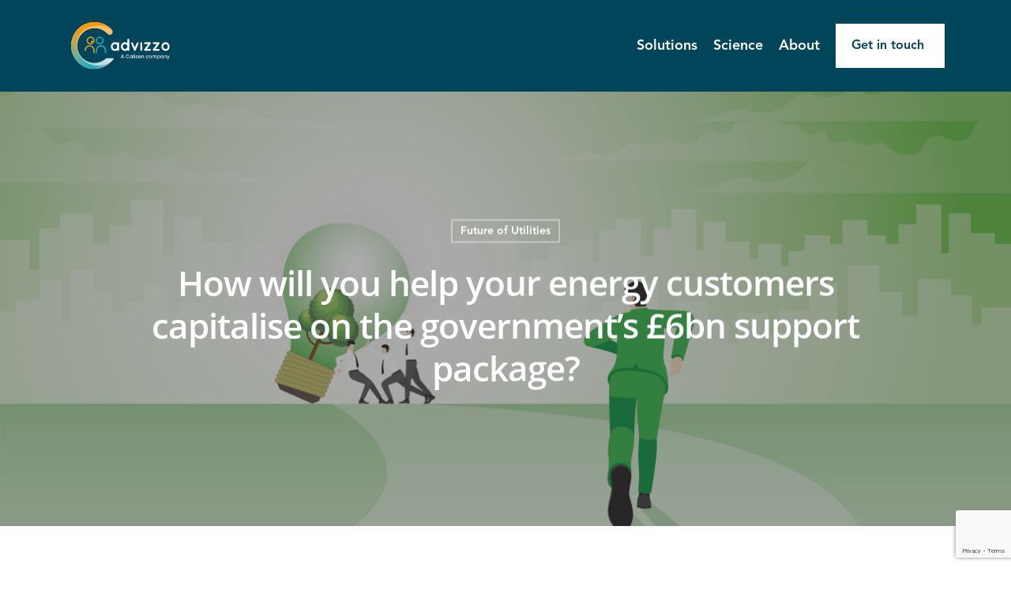

--- FILE ---
content_type: text/html; charset=UTF-8
request_url: https://www.advizzo.com/how-will-you-help-your-energy-customers-capitalise-on-the-governments-6bn-support-package/
body_size: 11623
content:
<!DOCTYPE html>

<html dir="ltr" lang="en-US"
	prefix="og: https://ogp.me/ns#"  class="no-js">
<head>
	
	<meta charset="UTF-8">
	
	<meta name="viewport" content="width=device-width, initial-scale=1, maximum-scale=1, user-scalable=0" /><title>How will you help your energy customers capitalise on the government’s £6bn support package? | Advizzo</title>

		<!-- All in One SEO 4.2.2 -->
		<meta name="robots" content="max-image-preview:large" />
		<link rel="canonical" href="https://www.advizzo.com/how-will-you-help-your-energy-customers-capitalise-on-the-governments-6bn-support-package/" />
		<meta property="og:locale" content="en_US" />
		<meta property="og:site_name" content="Advizzo | Customer engagement solutions for utilities" />
		<meta property="og:type" content="article" />
		<meta property="og:title" content="How will you help your energy customers capitalise on the government’s £6bn support package? | Advizzo" />
		<meta property="og:url" content="https://www.advizzo.com/how-will-you-help-your-energy-customers-capitalise-on-the-governments-6bn-support-package/" />
		<meta property="article:published_time" content="2024-02-13T20:45:52+00:00" />
		<meta property="article:modified_time" content="2024-02-13T20:45:52+00:00" />
		<meta name="twitter:card" content="summary" />
		<meta name="twitter:title" content="How will you help your energy customers capitalise on the government’s £6bn support package? | Advizzo" />
		<script type="application/ld+json" class="aioseo-schema">
			{"@context":"https:\/\/schema.org","@graph":[{"@type":"WebSite","@id":"https:\/\/www.advizzo.com\/#website","url":"https:\/\/www.advizzo.com\/","name":"Advizzo","description":"Customer engagement solutions for utilities","inLanguage":"en-US","publisher":{"@id":"https:\/\/www.advizzo.com\/#organization"}},{"@type":"Organization","@id":"https:\/\/www.advizzo.com\/#organization","name":"Advizzo","url":"https:\/\/www.advizzo.com\/"},{"@type":"BreadcrumbList","@id":"https:\/\/www.advizzo.com\/how-will-you-help-your-energy-customers-capitalise-on-the-governments-6bn-support-package\/#breadcrumblist","itemListElement":[{"@type":"ListItem","@id":"https:\/\/www.advizzo.com\/#listItem","position":1,"item":{"@type":"WebPage","@id":"https:\/\/www.advizzo.com\/","name":"Home","description":"Harness the power of behavioural science to engage your customers, save energy and water, boost operational efficiency and comply with regulations.","url":"https:\/\/www.advizzo.com\/"},"nextItem":"https:\/\/www.advizzo.com\/how-will-you-help-your-energy-customers-capitalise-on-the-governments-6bn-support-package\/#listItem"},{"@type":"ListItem","@id":"https:\/\/www.advizzo.com\/how-will-you-help-your-energy-customers-capitalise-on-the-governments-6bn-support-package\/#listItem","position":2,"item":{"@type":"WebPage","@id":"https:\/\/www.advizzo.com\/how-will-you-help-your-energy-customers-capitalise-on-the-governments-6bn-support-package\/","name":"How will you help your energy customers capitalise on the government\u2019s \u00a36bn support package?","url":"https:\/\/www.advizzo.com\/how-will-you-help-your-energy-customers-capitalise-on-the-governments-6bn-support-package\/"},"previousItem":"https:\/\/www.advizzo.com\/#listItem"}]},{"@type":"Person","@id":"https:\/\/www.advizzo.com\/author\/julien\/#author","url":"https:\/\/www.advizzo.com\/author\/julien\/","name":"Julien Lancha","image":{"@type":"ImageObject","@id":"https:\/\/www.advizzo.com\/how-will-you-help-your-energy-customers-capitalise-on-the-governments-6bn-support-package\/#authorImage","url":"https:\/\/secure.gravatar.com\/avatar\/c501327b08888a1c6e606b576b6505b2?s=96&d=mm&r=g","width":96,"height":96,"caption":"Julien Lancha"}},{"@type":"WebPage","@id":"https:\/\/www.advizzo.com\/how-will-you-help-your-energy-customers-capitalise-on-the-governments-6bn-support-package\/#webpage","url":"https:\/\/www.advizzo.com\/how-will-you-help-your-energy-customers-capitalise-on-the-governments-6bn-support-package\/","name":"How will you help your energy customers capitalise on the government\u2019s \u00a36bn support package? | Advizzo","inLanguage":"en-US","isPartOf":{"@id":"https:\/\/www.advizzo.com\/#website"},"breadcrumb":{"@id":"https:\/\/www.advizzo.com\/how-will-you-help-your-energy-customers-capitalise-on-the-governments-6bn-support-package\/#breadcrumblist"},"author":"https:\/\/www.advizzo.com\/author\/julien\/#author","creator":"https:\/\/www.advizzo.com\/author\/julien\/#author","image":{"@type":"ImageObject","@id":"https:\/\/www.advizzo.com\/#mainImage","url":"https:\/\/www.advizzo.com\/wp-content\/uploads\/2023\/10\/AdobeStock_639095375.jpeg","width":5164,"height":2905},"primaryImageOfPage":{"@id":"https:\/\/www.advizzo.com\/how-will-you-help-your-energy-customers-capitalise-on-the-governments-6bn-support-package\/#mainImage"},"datePublished":"2024-02-13T20:45:52+00:00","dateModified":"2024-02-13T20:45:52+00:00"},{"@type":"Article","@id":"https:\/\/www.advizzo.com\/how-will-you-help-your-energy-customers-capitalise-on-the-governments-6bn-support-package\/#article","name":"How will you help your energy customers capitalise on the government\u2019s \u00a36bn support package? | Advizzo","inLanguage":"en-US","headline":"How will you help your energy customers capitalise on the government\u2019s \u00a36bn support package?","author":{"@id":"https:\/\/www.advizzo.com\/author\/julien\/#author"},"publisher":{"@id":"https:\/\/www.advizzo.com\/#organization"},"datePublished":"2024-02-13T20:45:52+00:00","dateModified":"2024-02-13T20:45:52+00:00","articleSection":"Future of Utilities","mainEntityOfPage":{"@id":"https:\/\/www.advizzo.com\/how-will-you-help-your-energy-customers-capitalise-on-the-governments-6bn-support-package\/#webpage"},"isPartOf":{"@id":"https:\/\/www.advizzo.com\/how-will-you-help-your-energy-customers-capitalise-on-the-governments-6bn-support-package\/#webpage"},"image":{"@type":"ImageObject","@id":"https:\/\/www.advizzo.com\/#articleImage","url":"https:\/\/www.advizzo.com\/wp-content\/uploads\/2023\/10\/AdobeStock_639095375.jpeg","width":5164,"height":2905}}]}
		</script>
		<!-- All in One SEO -->

<link rel='dns-prefetch' href='//www.google.com' />
<link rel='dns-prefetch' href='//s.w.org' />
<link rel='dns-prefetch' href='//www.googletagmanager.com' />
<link rel="alternate" type="application/rss+xml" title="Advizzo &raquo; Feed" href="https://www.advizzo.com/feed/" />
<link rel="alternate" type="application/rss+xml" title="Advizzo &raquo; Comments Feed" href="https://www.advizzo.com/comments/feed/" />
		<script type="text/javascript">
			window._wpemojiSettings = {"baseUrl":"https:\/\/s.w.org\/images\/core\/emoji\/12.0.0-1\/72x72\/","ext":".png","svgUrl":"https:\/\/s.w.org\/images\/core\/emoji\/12.0.0-1\/svg\/","svgExt":".svg","source":{"concatemoji":"https:\/\/www.advizzo.com\/wp-includes\/js\/wp-emoji-release.min.js?ver=5.4.13"}};
			/*! This file is auto-generated */
			!function(e,a,t){var n,r,o,i=a.createElement("canvas"),p=i.getContext&&i.getContext("2d");function s(e,t){var a=String.fromCharCode;p.clearRect(0,0,i.width,i.height),p.fillText(a.apply(this,e),0,0);e=i.toDataURL();return p.clearRect(0,0,i.width,i.height),p.fillText(a.apply(this,t),0,0),e===i.toDataURL()}function c(e){var t=a.createElement("script");t.src=e,t.defer=t.type="text/javascript",a.getElementsByTagName("head")[0].appendChild(t)}for(o=Array("flag","emoji"),t.supports={everything:!0,everythingExceptFlag:!0},r=0;r<o.length;r++)t.supports[o[r]]=function(e){if(!p||!p.fillText)return!1;switch(p.textBaseline="top",p.font="600 32px Arial",e){case"flag":return s([127987,65039,8205,9895,65039],[127987,65039,8203,9895,65039])?!1:!s([55356,56826,55356,56819],[55356,56826,8203,55356,56819])&&!s([55356,57332,56128,56423,56128,56418,56128,56421,56128,56430,56128,56423,56128,56447],[55356,57332,8203,56128,56423,8203,56128,56418,8203,56128,56421,8203,56128,56430,8203,56128,56423,8203,56128,56447]);case"emoji":return!s([55357,56424,55356,57342,8205,55358,56605,8205,55357,56424,55356,57340],[55357,56424,55356,57342,8203,55358,56605,8203,55357,56424,55356,57340])}return!1}(o[r]),t.supports.everything=t.supports.everything&&t.supports[o[r]],"flag"!==o[r]&&(t.supports.everythingExceptFlag=t.supports.everythingExceptFlag&&t.supports[o[r]]);t.supports.everythingExceptFlag=t.supports.everythingExceptFlag&&!t.supports.flag,t.DOMReady=!1,t.readyCallback=function(){t.DOMReady=!0},t.supports.everything||(n=function(){t.readyCallback()},a.addEventListener?(a.addEventListener("DOMContentLoaded",n,!1),e.addEventListener("load",n,!1)):(e.attachEvent("onload",n),a.attachEvent("onreadystatechange",function(){"complete"===a.readyState&&t.readyCallback()})),(n=t.source||{}).concatemoji?c(n.concatemoji):n.wpemoji&&n.twemoji&&(c(n.twemoji),c(n.wpemoji)))}(window,document,window._wpemojiSettings);
		</script>
		<style type="text/css">
img.wp-smiley,
img.emoji {
	display: inline !important;
	border: none !important;
	box-shadow: none !important;
	height: 1em !important;
	width: 1em !important;
	margin: 0 .07em !important;
	vertical-align: -0.1em !important;
	background: none !important;
	padding: 0 !important;
}
</style>
	<link rel='stylesheet' id='wp-block-library-css'  href='https://www.advizzo.com/wp-includes/css/dist/block-library/style.min.css?ver=5.4.13' type='text/css' media='all' />
<link rel='stylesheet' id='contact-form-7-css'  href='https://www.advizzo.com/wp-content/plugins/contact-form-7/includes/css/styles.css?ver=5.2.1' type='text/css' media='all' />
<link rel='stylesheet' id='geotarget-css'  href='https://www.advizzo.com/wp-content/plugins/geotargeting/public/css/geotarget-public.css?ver=1.3.6.1' type='text/css' media='all' />
<link rel='stylesheet' id='font-awesome-css'  href='https://www.advizzo.com/wp-content/themes/salient/css/font-awesome.min.css?ver=4.6.4' type='text/css' media='all' />
<link rel='stylesheet' id='salient-grid-system-css'  href='https://www.advizzo.com/wp-content/themes/salient/css/grid-system.css?ver=12.2' type='text/css' media='all' />
<link rel='stylesheet' id='main-styles-css'  href='https://www.advizzo.com/wp-content/themes/salient/css/style.css?ver=12.2' type='text/css' media='all' />
<style id='main-styles-inline-css' type='text/css'>

		@font-face{
		     font-family:'Open Sans';
		     src:url('https://www.advizzo.com/wp-content/themes/salient/css/fonts/OpenSans-Light.woff') format('woff');
		     font-weight:300;
		     font-style:normal
		}
		 @font-face{
		     font-family:'Open Sans';
		     src:url('https://www.advizzo.com/wp-content/themes/salient/css/fonts/OpenSans-Regular.woff') format('woff');
		     font-weight:400;
		     font-style:normal
		}
		 @font-face{
		     font-family:'Open Sans';
		     src:url('https://www.advizzo.com/wp-content/themes/salient/css/fonts/OpenSans-SemiBold.woff') format('woff');
		     font-weight:600;
		     font-style:normal
		}
		 @font-face{
		     font-family:'Open Sans';
		     src:url('https://www.advizzo.com/wp-content/themes/salient/css/fonts/OpenSans-Bold.woff') format('woff');
		     font-weight:700;
		     font-style:normal
		}
</style>
<link rel='stylesheet' id='nectar-single-styles-css'  href='https://www.advizzo.com/wp-content/themes/salient/css/single.css?ver=12.2' type='text/css' media='all' />
<link rel='stylesheet' id='fancyBox-css'  href='https://www.advizzo.com/wp-content/themes/salient/css/plugins/jquery.fancybox.css?ver=3.3.1' type='text/css' media='all' />
<link rel='stylesheet' id='responsive-css'  href='https://www.advizzo.com/wp-content/themes/salient/css/responsive.css?ver=12.2' type='text/css' media='all' />
<link rel='stylesheet' id='salient-child-style-css'  href='https://www.advizzo.com/wp-content/themes/salient-child/style.css?ver=12.2' type='text/css' media='all' />
<link rel='stylesheet' id='skin-material-css'  href='https://www.advizzo.com/wp-content/themes/salient/css/skin-material.css?ver=12.2' type='text/css' media='all' />
<link rel='stylesheet' id='dynamic-css-css'  href='https://www.advizzo.com/wp-content/themes/salient/css/salient-dynamic-styles.css?ver=433' type='text/css' media='all' />
<style id='dynamic-css-inline-css' type='text/css'>
#page-header-bg h1,#page-header-bg .subheader,.nectar-box-roll .overlaid-content h1,.nectar-box-roll .overlaid-content .subheader,#page-header-bg #portfolio-nav a i,body .section-title #portfolio-nav a:hover i,.page-header-no-bg h1,.page-header-no-bg span,#page-header-bg #portfolio-nav a i,#page-header-bg span,#page-header-bg #single-below-header a:hover,#page-header-bg #single-below-header a:focus,#page-header-bg.fullscreen-header .author-section a{color:#ffffff!important;}body #page-header-bg .pinterest-share i,body #page-header-bg .facebook-share i,body #page-header-bg .linkedin-share i,body #page-header-bg .twitter-share i,body #page-header-bg .google-plus-share i,body #page-header-bg .icon-salient-heart,body #page-header-bg .icon-salient-heart-2{color:#ffffff;}#page-header-bg[data-post-hs="default_minimal"] .inner-wrap > a:not(:hover){color:#ffffff;border-color:rgba(255,255,255,0.4);}.single #page-header-bg #single-below-header > span{border-color:rgba(255,255,255,0.4);}body .section-title #portfolio-nav a:hover i{opacity:0.75;}.single #page-header-bg .blog-title #single-meta .nectar-social.hover > div a,.single #page-header-bg .blog-title #single-meta > div a,.single #page-header-bg .blog-title #single-meta ul .n-shortcode a,#page-header-bg .blog-title #single-meta .nectar-social.hover .share-btn{border-color:rgba(255,255,255,0.4);}.single #page-header-bg .blog-title #single-meta .nectar-social.hover > div a:hover,#page-header-bg .blog-title #single-meta .nectar-social.hover .share-btn:hover,.single #page-header-bg .blog-title #single-meta div > a:hover,.single #page-header-bg .blog-title #single-meta ul .n-shortcode a:hover,.single #page-header-bg .blog-title #single-meta ul li:not(.meta-share-count):hover > a{border-color:rgba(255,255,255,1);}.single #page-header-bg #single-meta div span,.single #page-header-bg #single-meta > div a,.single #page-header-bg #single-meta > div i{color:#ffffff!important;}.single #page-header-bg #single-meta ul .meta-share-count .nectar-social a i{color:rgba(255,255,255,0.7)!important;}.single #page-header-bg #single-meta ul .meta-share-count .nectar-social a:hover i{color:rgba(255,255,255,1)!important;}@media only screen and (min-width:1000px){body #ajax-content-wrap.no-scroll{min-height:calc(100vh - 116px);height:calc(100vh - 116px)!important;}}@media only screen and (min-width:1000px){#page-header-wrap.fullscreen-header,#page-header-wrap.fullscreen-header #page-header-bg,html:not(.nectar-box-roll-loaded) .nectar-box-roll > #page-header-bg.fullscreen-header,.nectar_fullscreen_zoom_recent_projects,#nectar_fullscreen_rows:not(.afterLoaded) > div{height:calc(100vh - 115px);}.wpb_row.vc_row-o-full-height.top-level,.wpb_row.vc_row-o-full-height.top-level > .col.span_12{min-height:calc(100vh - 115px);}html:not(.nectar-box-roll-loaded) .nectar-box-roll > #page-header-bg.fullscreen-header{top:116px;}.nectar-slider-wrap[data-fullscreen="true"]:not(.loaded),.nectar-slider-wrap[data-fullscreen="true"]:not(.loaded) .swiper-container{height:calc(100vh - 114px)!important;}.admin-bar .nectar-slider-wrap[data-fullscreen="true"]:not(.loaded),.admin-bar .nectar-slider-wrap[data-fullscreen="true"]:not(.loaded) .swiper-container{height:calc(100vh - 114px - 32px)!important;}}#nectar_fullscreen_rows{background-color:;}
</style>
<script type='text/javascript' src='https://www.advizzo.com/wp-includes/js/jquery/jquery.js?ver=1.12.4-wp'></script>
<script type='text/javascript' src='https://www.advizzo.com/wp-includes/js/jquery/jquery-migrate.min.js?ver=1.4.1'></script>
<script type='text/javascript' src='https://www.advizzo.com/wp-content/plugins/geotargeting/public/js/geotarget-public.js?ver=1.3.6.1'></script>
<script type='text/javascript' src='https://www.advizzo.com/wp-content/plugins/geotargeting/public/js/ddslick.js?ver=1.3.6.1'></script>
<link rel='https://api.w.org/' href='https://www.advizzo.com/wp-json/' />
<link rel="EditURI" type="application/rsd+xml" title="RSD" href="https://www.advizzo.com/xmlrpc.php?rsd" />
<link rel="wlwmanifest" type="application/wlwmanifest+xml" href="https://www.advizzo.com/wp-includes/wlwmanifest.xml" /> 
<link rel='prev' title='How behavioural science can help deliver net zero' href='https://www.advizzo.com/how-behavioural-science-can-help-deliver-net-zero/' />
<link rel='next' title='How we can help the UK be better prepared for heat waves' href='https://www.advizzo.com/how-we-can-help-the-uk-be-better-prepared-for-heat-waves/' />
<meta name="generator" content="WordPress 5.4.13" />
<link rel='shortlink' href='https://www.advizzo.com/?p=3197' />
<link rel="alternate" type="application/json+oembed" href="https://www.advizzo.com/wp-json/oembed/1.0/embed?url=https%3A%2F%2Fwww.advizzo.com%2Fhow-will-you-help-your-energy-customers-capitalise-on-the-governments-6bn-support-package%2F" />
<meta name="generator" content="Site Kit by Google 1.36.0" /><script type="text/javascript"> var root = document.getElementsByTagName( "html" )[0]; root.setAttribute( "class", "js" ); </script><style type="text/css">.recentcomments a{display:inline !important;padding:0 !important;margin:0 !important;}</style><meta name="generator" content="Powered by WPBakery Page Builder - drag and drop page builder for WordPress."/>
<!-- Google Tag Manager added by Site Kit -->
<script>
( function( w, d, s, l, i ) {
	w[l] = w[l] || [];
	w[l].push( {'gtm.start': new Date().getTime(), event: 'gtm.js'} );
	var f = d.getElementsByTagName( s )[0],
		j = d.createElement( s ), dl = l != 'dataLayer' ? '&l=' + l : '';
	j.async = true;
	j.src = 'https://www.googletagmanager.com/gtm.js?id=' + i + dl;
	f.parentNode.insertBefore( j, f );
} )( window, document, 'script', 'dataLayer', 'GTM-5KDP8C3' );
</script>
<!-- End Google Tag Manager -->
		<link rel="icon" href="https://www.advizzo.com/wp-content/uploads/2020/06/favicon.svg" sizes="32x32" />
<link rel="icon" href="https://www.advizzo.com/wp-content/uploads/2020/06/favicon.svg" sizes="192x192" />
<link rel="apple-touch-icon" href="https://www.advizzo.com/wp-content/uploads/2020/06/favicon.svg" />
<meta name="msapplication-TileImage" content="https://www.advizzo.com/wp-content/uploads/2020/06/favicon.svg" />
<noscript><style> .wpb_animate_when_almost_visible { opacity: 1; }</style></noscript>	
</head>


<body class="post-template-default single single-post postid-3197 single-format-standard material wpb-js-composer js-comp-ver-6.1 vc_responsive" data-footer-reveal="false" data-footer-reveal-shadow="none" data-header-format="default" data-body-border="off" data-boxed-style="" data-header-breakpoint="1000" data-dropdown-style="minimal" data-cae="easeOutCubic" data-cad="750" data-megamenu-width="contained" data-aie="none" data-ls="fancybox" data-apte="standard" data-hhun="1" data-fancy-form-rcs="default" data-form-style="default" data-form-submit="regular" data-is="minimal" data-button-style="default" data-user-account-button="false" data-flex-cols="true" data-col-gap="50px" data-header-inherit-rc="false" data-header-search="false" data-animated-anchors="true" data-ajax-transitions="false" data-full-width-header="false" data-slide-out-widget-area="true" data-slide-out-widget-area-style="slide-out-from-right" data-user-set-ocm="off" data-loading-animation="none" data-bg-header="true" data-responsive="1" data-ext-responsive="true" data-header-resize="0" data-header-color="custom" data-transparent-header="false" data-cart="false" data-remove-m-parallax="" data-remove-m-video-bgs="" data-m-animate="0" data-force-header-trans-color="light" data-smooth-scrolling="0" data-permanent-transparent="false" >
	
	<script type="text/javascript"> if(navigator.userAgent.match(/(Android|iPod|iPhone|iPad|BlackBerry|IEMobile|Opera Mini)/)) { document.body.className += " using-mobile-browser "; } </script><div class="ocm-effect-wrap"><div class="ocm-effect-wrap-inner">	
	<div id="header-space"  data-header-mobile-fixed='false'></div> 
	
		
	<div id="header-outer" data-has-menu="true" data-has-buttons="no" data-header-button_style="default" data-using-pr-menu="false" data-mobile-fixed="false" data-ptnm="false" data-lhe="animated_underline" data-user-set-bg="#00455A" data-format="default" data-permanent-transparent="false" data-megamenu-rt="0" data-remove-fixed="1" data-header-resize="0" data-cart="false" data-transparency-option="0" data-box-shadow="none" data-shrink-num="6" data-using-secondary="0" data-using-logo="1" data-logo-height="60" data-m-logo-height="24" data-padding="28" data-full-width="false" data-condense="false" >
		
		
<div id="search-outer" class="nectar">
	<div id="search">
		<div class="container">
			 <div id="search-box">
				 <div class="inner-wrap">
					 <div class="col span_12">
						  <form role="search" action="https://www.advizzo.com/" method="GET">
														 <input type="text" name="s"  value="" placeholder="Search" /> 
							 								
						<span>Hit enter to search or ESC to close</span>						</form>
					</div><!--/span_12-->
				</div><!--/inner-wrap-->
			 </div><!--/search-box-->
			 <div id="close"><a href="#">
				<span class="close-wrap"> <span class="close-line close-line1"></span> <span class="close-line close-line2"></span> </span>				 </a></div>
		 </div><!--/container-->
	</div><!--/search-->
</div><!--/search-outer-->

<header id="top">
	<div class="container Advizzo_Navigation">
		<div class="row">
			<div class="col span_3">
				<a id="logo" href="https://www.advizzo.com" data-supplied-ml-starting-dark="false" data-supplied-ml-starting="false" data-supplied-ml="false" >
					<img class="stnd  dark-version" alt="Advizzo" src="https://www.advizzo.com/wp-content/uploads/2023/11/Group-42.svg"  /> 
				</a>
				
							</div><!--/span_3-->
			
			<div class="col span_9 col_last">
									<div class="slide-out-widget-area-toggle mobile-icon slide-out-from-right" data-custom-color="false" data-icon-animation="simple-transform">
						<div> <a href="#sidewidgetarea" aria-label="Navigation Menu" aria-expanded="false" class="closed">
							<span aria-hidden="true"> <i class="lines-button x2"> <i class="lines"></i> </i> </span>
						</a></div> 
					</div>
								
									
					<nav>
						
						<ul class="sf-menu">	
							<li id="menu-item-110" class="menu-item menu-item-type-custom menu-item-object-custom menu-item-has-children menu-item-110"><a href="#">Solutions</a>
<ul class="sub-menu">
	<li id="menu-item-370" class="menu-item menu-item-type-post_type menu-item-object-page menu-item-370"><a href="https://www.advizzo.com/engage-your-customers/">Engage customers</a></li>
	<li id="menu-item-371" class="menu-item menu-item-type-post_type menu-item-object-page menu-item-371"><a href="https://www.advizzo.com/operational-efficiency/">Optimize costs</a></li>
	<li id="menu-item-111" class="menu-item menu-item-type-post_type menu-item-object-page menu-item-111"><a href="https://www.advizzo.com/save-energy-water/">Drive sustainable behaviours</a></li>
	<li id="menu-item-372" class="menu-item menu-item-type-post_type menu-item-object-page menu-item-372"><a href="https://www.advizzo.com/report-regulatory-compliance/">Compliance &#038; Regulation</a></li>
	<li id="menu-item-467" class="menu-item menu-item-type-post_type menu-item-object-page menu-item-467"><a href="https://www.advizzo.com/editions-pricing/">Editions &#038; pricing</a></li>
</ul>
</li>
<li id="menu-item-112" class="menu-item menu-item-type-custom menu-item-object-custom menu-item-has-children menu-item-112"><a href="#">Science</a>
<ul class="sub-menu">
	<li id="menu-item-200" class="menu-item menu-item-type-post_type menu-item-object-page menu-item-200"><a href="https://www.advizzo.com/how-advizzo-works/">How does it work?</a></li>
	<li id="menu-item-374" class="menu-item menu-item-type-post_type menu-item-object-page menu-item-374"><a href="https://www.advizzo.com/case-studies/">Customer stories</a></li>
	<li id="menu-item-1518" class="menu-item menu-item-type-post_type menu-item-object-page menu-item-1518"><a href="https://www.advizzo.com/knowledge-base/">Knowledge base</a></li>
</ul>
</li>
<li id="menu-item-1502" class="menu-item menu-item-type-custom menu-item-object-custom menu-item-has-children menu-item-1502"><a href="#">About</a>
<ul class="sub-menu">
	<li id="menu-item-375" class="menu-item menu-item-type-post_type menu-item-object-page menu-item-375"><a href="https://www.advizzo.com/about-us/">About Advizzo</a></li>
	<li id="menu-item-1307" class="menu-item menu-item-type-post_type menu-item-object-page menu-item-1307"><a href="https://www.advizzo.com/the-future-of-utilities/">Blog: future of utilities</a></li>
	<li id="menu-item-1503" class="menu-item menu-item-type-post_type menu-item-object-page menu-item-1503"><a href="https://www.advizzo.com/contact-us/">Contact</a></li>
	<li id="menu-item-1504" class="menu-item menu-item-type-custom menu-item-object-custom menu-item-1504"><a href="http://eepurl.com/hsQ6mH">Newsletter</a></li>
</ul>
</li>
<li id="menu-item-376" class="menu-item menu-item-type-post_type menu-item-object-page button_solid_color_2 menu-item-376"><a href="https://www.advizzo.com/book-a-demo/">Get in touch</a></li>
						</ul>
						

													<ul class="buttons sf-menu" data-user-set-ocm="off">
								
																
							</ul>
												
					</nav>
					
										
				</div><!--/span_9-->
				
								
			</div><!--/row-->
					</div><!--/container-->
	</header>
		
	</div>
	
			
	
	<!--Pixel Linkedin-->
	<script type="text/javascript">
	_linkedin_partner_id = "2603089";
	window._linkedin_data_partner_ids = window._linkedin_data_partner_ids || [];
	window._linkedin_data_partner_ids.push(_linkedin_partner_id);
	</script><script type="text/javascript">
	(function(l) {
	if (!l){window.lintrk = function(a,b){window.lintrk.q.push([a,b])};
	window.lintrk.q=[]}
	var s = document.getElementsByTagName("script")[0];
	var b = document.createElement("script");
	b.type = "text/javascript";b.async = true;
	b.src = "https://snap.licdn.com/li.lms-analytics/insight.min.js";
	s.parentNode.insertBefore(b, s);})(window.lintrk);
	</script>
	<noscript>
	<img height="1" width="1" style="display:none;" alt="" src="https://px.ads.linkedin.com/collect/?pid=2603089&fmt=gif" />
	</noscript>
	
	
	<div id="ajax-content-wrap">
		
		<div id="page-header-wrap" data-animate-in-effect="none" data-midnight="light" class="" style="height: 550px;"><div id="page-header-bg" class="not-loaded  hentry" data-post-hs="default_minimal" data-padding-amt="normal" data-animate-in-effect="none" data-midnight="light" data-text-effect="" data-bg-pos="center" data-alignment="left" data-alignment-v="middle" data-parallax="0" data-height="550"  style="height:550px;">					<div class="page-header-bg-image-wrap" id="nectar-page-header-p-wrap" data-parallax-speed="medium">
						<div class="page-header-bg-image" style="background-image: url(https://www.advizzo.com/wp-content/uploads/2023/10/AdobeStock_639095375.jpeg);"></div>
					</div> 				
				<div class="container"><img class="hidden-social-img" src="https://www.advizzo.com/wp-content/uploads/2023/10/AdobeStock_639095375.jpeg" alt="How will you help your energy customers capitalise on the government’s £6bn support package?" />					
					<div class="row">
						<div class="col span_6 section-title blog-title" data-remove-post-date="1" data-remove-post-author="1" data-remove-post-comment-number="1">
							<div class="inner-wrap">
								
								<a class="future-of-utilities" href="https://www.advizzo.com/category/future-of-utilities/" >Future of Utilities</a>								
								<h1 class="entry-title">How will you help your energy customers capitalise on the government’s £6bn support package?</h1>
								
																
								
									
									<div id="single-below-header" data-hide-on-mobile="false">
										<span class="meta-author vcard author"><span class="fn">By <a href="https://www.advizzo.com/author/julien/" title="Posts by Julien Lancha" rel="author">Julien Lancha</a></span></span><span class="meta-date date updated">13 February 2024</span><span class="meta-comment-count"><a href="https://www.advizzo.com/how-will-you-help-your-energy-customers-capitalise-on-the-governments-6bn-support-package/#respond">No Comments</a></span>									</div><!--/single-below-header-->
												
											</div>
					
				</div><!--/section-title-->
			</div><!--/row-->

						
			
			
			</div>
</div>

</div>

<div class="container-wrap no-sidebar" data-midnight="dark" data-remove-post-date="1" data-remove-post-author="1" data-remove-post-comment-number="1">
	<div class="container main-content">
		
					
		<div class="row">
			
						
			<div class="post-area col standard-minimal span_12 col_last">
			
			
<article id="post-3197" class="post-3197 post type-post status-publish format-standard has-post-thumbnail category-future-of-utilities">
  
  <div class="inner-wrap">

		<div class="post-content" data-hide-featured-media="0">
      
        <div class="content-inner">
<p>Improving the energy efficiency of our homes and accelerating the electrification of heat are vital to efforts to reduce our reliance on fossil fuels, achieve the UK’s net zero targets and permanently lower people’s energy bills. In a bid to improve energy efficiency across the UK, in its 2022 Autumn Statement the government announced that it has allocated £6bn to help around a million families and businesses to reduce their energy use.&nbsp;</p>



<p>Families who are identified as needing the most support, such as those in poorly-insulated, low income or social homes will benefit from a range of options to help them make impactful changes to heat their homes for less and reduce emissions through energy efficiency measures. This includes better insulation for around 500,000 homes and radiator upgrades.&nbsp;</p>



<p>With nearly 50% of properties in England now having an Energy Performance Certificate of C, we have already made excellent progress in improving energy efficiency. That figure is up from just 14% in 2010. But more still needs to be done. The £6bn fund that was announced in the Autumn Statement covers the period 2025 to 2028 and includes another £1.5bn funding to support the installation of heat pumps, helping people transition easily to the modern, clean heating systems needed to become a net zero nation.&nbsp;</p>



<p><strong>How we can help utilities to engage their customers on their decarbonisation journey</strong></p>



<p>Going forward energy customers will need to be informed and educated as to what support is available to them to help them reduce their energy consumption, as well as advice on actions they can take themselves. That’s where we can help!</p>



<p>A behavioural science-based <a href="https://www.advizzo.com/engage-your-customers/">customer engagement program</a> like ours provides utilities with a better understanding of their customers, enabling them to target individual households with personalised messages. These can be educational messages to promote support options available or to promote products and services that will make their home more energy efficient, such as better insulation, bigger radiators, solar panels or converting to a heat pump with the help of the Boiler Upgrade Scheme grant.</p>



<p>Our personalised communications can also include motivational messages to nudge people to make behavioural changes that will reduce their energy consumption. Discover more about the <a href="https://www.advizzo.com/how-a-nudge-can-help-your-customers-save-energy-and-water/">nudge theory</a>, how it works and how we apply it in our customer engagement programmes for utility companies.&nbsp;</p>



<p>We are perfectly positioned to help energy suppliers across the UK to target the right customers, with the right information at the right time. We’re already working with a host of energy and water suppliers across the UK to segment and target appropriate groups of customers with personalised messages relating to their household water and energy consumption to help them reduce their usage and their bills.&nbsp;</p>



<p>With the government pledging £6bn support to customers who need it most, now is the time to ramp up your customer engagement activities and actively discover which customers are in need of and eligible for support. With high conversion and success rates, we are the UK’s go-to behavioural science based customer engagement solution provider. <a href="https://www.advizzo.com/book-a-demo/">Get in touch</a> today to discover just how easy it is to start engaging with your customers on a whole new level!&nbsp;</p>
</div>        
      </div><!--/post-content-->
      
    </div><!--/inner-wrap-->
    
</article>
		</div><!--/post-area-->
			
							
		</div><!--/row-->

		<div class="row">

						 
			 <div data-post-header-style="default_minimal" class="blog_next_prev_buttons wpb_row vc_row-fluid full-width-content standard_section" data-style="fullwidth_next_prev" data-midnight="light">
				 
				 <ul class="controls"><li class="previous-post "><div class="post-bg-img" style="background-image: url(https://www.advizzo.com/wp-content/uploads/2024/03/AdobeStock_346622732.jpeg);"></div><a href="https://www.advizzo.com/how-we-can-help-the-uk-be-better-prepared-for-heat-waves/"></a><h3><span>Previous Post</span><span class="text">How we can help the UK be better prepared for heat waves
						 <svg class="next-arrow" xmlns="http://www.w3.org/2000/svg" xmlns:xlink="http://www.w3.org/1999/xlink" viewBox="0 0 39 12"><line class="top" x1="23" y1="-0.5" x2="29.5" y2="6.5" stroke="#ffffff;"></line><line class="bottom" x1="23" y1="12.5" x2="29.5" y2="5.5" stroke="#ffffff;"></line></svg><span class="line"></span></span></h3></li><li class="next-post "><div class="post-bg-img" style="background-image: url(https://www.advizzo.com/wp-content/uploads/2020/06/Group-24@.svg);"></div><a href="https://www.advizzo.com/how-behavioural-science-can-help-deliver-net-zero/"></a><h3><span>Next Post</span><span class="text">How behavioural science can help deliver net zero
						 <svg class="next-arrow" xmlns="http://www.w3.org/2000/svg" xmlns:xlink="http://www.w3.org/1999/xlink" viewBox="0 0 39 12"><line class="top" x1="23" y1="-0.5" x2="29.5" y2="6.5" stroke="#ffffff;"></line><line class="bottom" x1="23" y1="12.5" x2="29.5" y2="5.5" stroke="#ffffff;"></line></svg><span class="line"></span></span></h3></li></ul>
			 </div>
			 
			 
			<div class="comments-section" data-author-bio="false">
				
<div class="comment-wrap " data-midnight="dark" data-comments-open="false">


			<!-- If comments are closed. -->
		<!--<p class="nocomments">Comments are closed.</p>-->

	


</div>			</div>   

		</div><!--/row-->

	</div><!--/container main-content-->

</div><!--/container-wrap-->


<div id="footer-outer" data-midnight="light" data-cols="3" data-custom-color="true" data-disable-copyright="false" data-matching-section-color="true" data-copyright-line="false" data-using-bg-img="false" data-bg-img-overlay="0.8" data-full-width="false" data-using-widget-area="true" data-link-hover="default">
	
		
	<div id="footer-widgets Advizzo_footer" data-has-widgets="true" data-cols="3">
		
		<div class="container">
			
						
			<div class="row">
				
								
				<div class="col span_4">
					<!-- Footer widget area 1 -->
					<div id="nav_menu-4" class="widget widget_nav_menu"><h4>CONTACT ADVIZZO</h4><div class="menu-footer-0-container"><ul id="menu-footer-0" class="menu"><li id="menu-item-1511" class="menu-item menu-item-type-post_type menu-item-object-page menu-item-1511"><a href="https://www.advizzo.com/about-us/">About Advizzo</a></li>
<li id="menu-item-1509" class="menu-item menu-item-type-post_type menu-item-object-page menu-item-1509"><a href="https://www.advizzo.com/contact-us/">Advizzo UK HQ</a></li>
<li id="menu-item-1510" class="menu-item menu-item-type-post_type menu-item-object-page menu-item-1510"><a href="https://www.advizzo.com/book-a-demo/">Get in Touch</a></li>
<li id="menu-item-1512" class="menu-item menu-item-type-custom menu-item-object-custom menu-item-1512"><a href="https://www.linkedin.com/company/advizzo">Linkedin</a></li>
</ul></div></div>					</div><!--/span_3-->
					
											
						<div class="col span_4">
							<!-- Footer widget area 2 -->
							<div id="nav_menu-2" class="widget widget_nav_menu"><h4>SOLUTIONS</h4><div class="menu-footer-1-container"><ul id="menu-footer-1" class="menu"><li id="menu-item-387" class="menu-item menu-item-type-post_type menu-item-object-page menu-item-387"><a href="https://www.advizzo.com/engage-your-customers/">Engage customers</a></li>
<li id="menu-item-388" class="menu-item menu-item-type-post_type menu-item-object-page menu-item-388"><a href="https://www.advizzo.com/operational-efficiency/">Optimize costs</a></li>
<li id="menu-item-390" class="menu-item menu-item-type-post_type menu-item-object-page menu-item-390"><a href="https://www.advizzo.com/save-energy-water/">Drive sustainable behaviours</a></li>
<li id="menu-item-389" class="menu-item menu-item-type-post_type menu-item-object-page menu-item-389"><a href="https://www.advizzo.com/report-regulatory-compliance/">Compliance &#038; Regulation</a></li>
<li id="menu-item-466" class="menu-item menu-item-type-post_type menu-item-object-page menu-item-466"><a href="https://www.advizzo.com/editions-pricing/">Editions &#038; pricing</a></li>
</ul></div></div><div id="custom_html-2" class="widget_text widget widget_custom_html"><div class="textwidget custom-html-widget"><p>
Our Water & Energy Market update:
</p>
<a class="nectar-button small regular extra-color-1  regular-button" style="color: rgb(255, 255, 255); visibility: visible;" href="http://eepurl.com/hsQ6mH" data-color-override="false" data-hover-color-override="false" data-hover-text-color-override="#fff" target="_blank" rel="noopener noreferrer"><span>SIGN UP</span></a></div></div>								
							</div><!--/span_3-->
							
												
						
													<div class="col span_4">
								<!-- Footer widget area 3 -->
								<div id="nav_menu-3" class="widget widget_nav_menu"><h4>RESOURCES</h4><div class="menu-footer-2-container"><ul id="menu-footer-2" class="menu"><li id="menu-item-392" class="menu-item menu-item-type-post_type menu-item-object-page menu-item-392"><a href="https://www.advizzo.com/the-future-of-utilities/">Blog: future of utilities</a></li>
<li id="menu-item-391" class="menu-item menu-item-type-post_type menu-item-object-page menu-item-391"><a href="https://www.advizzo.com/knowledge-base/">FAQ: knowledge base</a></li>
<li id="menu-item-393" class="menu-item menu-item-type-post_type menu-item-object-page menu-item-393"><a href="https://www.advizzo.com/case-studies/">Customer stories</a></li>
<li id="menu-item-639" class="menu-item menu-item-type-post_type menu-item-object-page menu-item-639"><a href="https://www.advizzo.com/careers/">Careers</a></li>
<li id="menu-item-986" class="menu-item menu-item-type-post_type menu-item-object-page menu-item-986"><a href="https://www.advizzo.com/terms-and-conditions/">Terms &#038; conditions</a></li>
<li id="menu-item-983" class="menu-item menu-item-type-post_type menu-item-object-page menu-item-983"><a href="https://www.advizzo.com/data-policy/">Data policy</a></li>
<li id="menu-item-3362" class="menu-item menu-item-type-post_type menu-item-object-page menu-item-3362"><a href="https://www.advizzo.com/modern-slavery/">Modern Slavery</a></li>
</ul></div></div>									
								</div><!--/span_3-->
														
															
							</div><!--/row-->
							
														
						</div><!--/container-->
						
					</div><!--/footer-widgets-->
					
					
  <div class="row" id="copyright" data-layout="centered">
	
	<div class="container">
	   
				<div class="col span_5">
		   
				
				<div class="widget">			
				</div>		   
					   
						<p>
				Copyright © 2025 Advizzo Limited. All rights reserved. Advizzo Limited. Company reg: 09622961. Registered address: 5th floor, 1 Marsden Street, Manchester, M2 1HW.			 </p>	
					   
		</div><!--/span_5-->
			   
	  <div class="col span_7 col_last">
		<ul class="social">
					  		  		  		  		  		  		  		  		  		  		  		  		  		  		  		  		  		  		  		  		  		  		  		  		  		  		                                 		</ul>
	  </div><!--/span_7-->

	  	
	</div><!--/container-->
	
  </div><!--/row-->
  
		
</div><!--/footer-outer-->

	
	<div id="slide-out-widget-area-bg" class="slide-out-from-right dark">
				</div>
		
		<div id="slide-out-widget-area" class="slide-out-from-right" data-dropdown-func="separate-dropdown-parent-link" data-back-txt="Back">
			
			<div class="inner-wrap">			
			<div class="inner" data-prepend-menu-mobile="false">
				
				<a class="slide_out_area_close" href="#">
					<span class="close-wrap"> <span class="close-line close-line1"></span> <span class="close-line close-line2"></span> </span>				</a>
				
				
									<div class="off-canvas-menu-container mobile-only">
						
												
						<ul class="menu">
							<li class="menu-item menu-item-type-custom menu-item-object-custom menu-item-has-children menu-item-110"><a href="#">Solutions</a>
<ul class="sub-menu">
	<li class="menu-item menu-item-type-post_type menu-item-object-page menu-item-370"><a href="https://www.advizzo.com/engage-your-customers/">Engage customers</a></li>
	<li class="menu-item menu-item-type-post_type menu-item-object-page menu-item-371"><a href="https://www.advizzo.com/operational-efficiency/">Optimize costs</a></li>
	<li class="menu-item menu-item-type-post_type menu-item-object-page menu-item-111"><a href="https://www.advizzo.com/save-energy-water/">Drive sustainable behaviours</a></li>
	<li class="menu-item menu-item-type-post_type menu-item-object-page menu-item-372"><a href="https://www.advizzo.com/report-regulatory-compliance/">Compliance &#038; Regulation</a></li>
	<li class="menu-item menu-item-type-post_type menu-item-object-page menu-item-467"><a href="https://www.advizzo.com/editions-pricing/">Editions &#038; pricing</a></li>
</ul>
</li>
<li class="menu-item menu-item-type-custom menu-item-object-custom menu-item-has-children menu-item-112"><a href="#">Science</a>
<ul class="sub-menu">
	<li class="menu-item menu-item-type-post_type menu-item-object-page menu-item-200"><a href="https://www.advizzo.com/how-advizzo-works/">How does it work?</a></li>
	<li class="menu-item menu-item-type-post_type menu-item-object-page menu-item-374"><a href="https://www.advizzo.com/case-studies/">Customer stories</a></li>
	<li class="menu-item menu-item-type-post_type menu-item-object-page menu-item-1518"><a href="https://www.advizzo.com/knowledge-base/">Knowledge base</a></li>
</ul>
</li>
<li class="menu-item menu-item-type-custom menu-item-object-custom menu-item-has-children menu-item-1502"><a href="#">About</a>
<ul class="sub-menu">
	<li class="menu-item menu-item-type-post_type menu-item-object-page menu-item-375"><a href="https://www.advizzo.com/about-us/">About Advizzo</a></li>
	<li class="menu-item menu-item-type-post_type menu-item-object-page menu-item-1307"><a href="https://www.advizzo.com/the-future-of-utilities/">Blog: future of utilities</a></li>
	<li class="menu-item menu-item-type-post_type menu-item-object-page menu-item-1503"><a href="https://www.advizzo.com/contact-us/">Contact</a></li>
	<li class="menu-item menu-item-type-custom menu-item-object-custom menu-item-1504"><a href="http://eepurl.com/hsQ6mH">Newsletter</a></li>
</ul>
</li>
<li class="menu-item menu-item-type-post_type menu-item-object-page menu-item-376"><a href="https://www.advizzo.com/book-a-demo/">Get in touch</a></li>
							
						</ul>
						
						<ul class="menu secondary-header-items">
													</ul>
					</div>
										
				</div>
				
				<div class="bottom-meta-wrap"></div><!--/bottom-meta-wrap--></div> <!--/inner-wrap-->					
				</div>
		
</div> <!--/ajax-content-wrap-->

	<a id="to-top" class="
		"><i class="fa fa-angle-up"></i></a>
	</div></div><!--/ocm-effect-wrap-->		<!-- Google Tag Manager (noscript) added by Site Kit -->
		<noscript>
			<iframe src="https://www.googletagmanager.com/ns.html?id=GTM-5KDP8C3" height="0" width="0" style="display:none;visibility:hidden"></iframe>
		</noscript>
		<!-- End Google Tag Manager (noscript) -->
		<script type='text/javascript'>
/* <![CDATA[ */
var wpcf7 = {"apiSettings":{"root":"https:\/\/www.advizzo.com\/wp-json\/contact-form-7\/v1","namespace":"contact-form-7\/v1"},"cached":"1"};
/* ]]> */
</script>
<script type='text/javascript' src='https://www.advizzo.com/wp-content/plugins/contact-form-7/includes/js/scripts.js?ver=5.2.1'></script>
<script type='text/javascript' src='https://www.google.com/recaptcha/api.js?render=6LfSE2MqAAAAAPT31L5C79DPwqBbhei8o-nGOhia&#038;ver=3.0'></script>
<script type='text/javascript'>
/* <![CDATA[ */
var wpcf7_recaptcha = {"sitekey":"6LfSE2MqAAAAAPT31L5C79DPwqBbhei8o-nGOhia","actions":{"homepage":"homepage","contactform":"contactform"}};
/* ]]> */
</script>
<script type='text/javascript' src='https://www.advizzo.com/wp-content/plugins/contact-form-7/modules/recaptcha/script.js?ver=5.2.1'></script>
<script type='text/javascript' src='https://www.advizzo.com/wp-content/themes/salient/js/third-party/jquery.easing.js?ver=1.3'></script>
<script type='text/javascript' src='https://www.advizzo.com/wp-content/themes/salient/js/third-party/jquery.mousewheel.js?ver=3.1.13'></script>
<script type='text/javascript' src='https://www.advizzo.com/wp-content/themes/salient/js/priority.js?ver=12.2'></script>
<script type='text/javascript' src='https://www.advizzo.com/wp-content/themes/salient/js/third-party/transit.js?ver=0.9.9'></script>
<script type='text/javascript' src='https://www.advizzo.com/wp-content/themes/salient/js/third-party/waypoints.js?ver=4.0.1'></script>
<script type='text/javascript' src='https://www.advizzo.com/wp-content/plugins/salient-portfolio/js/third-party/imagesLoaded.min.js?ver=4.1.4'></script>
<script type='text/javascript' src='https://www.advizzo.com/wp-content/themes/salient/js/third-party/hoverintent.js?ver=1.9'></script>
<script type='text/javascript' src='https://www.advizzo.com/wp-content/themes/salient/js/third-party/jquery.fancybox.min.js?ver=3.3.1'></script>
<script type='text/javascript' src='https://www.advizzo.com/wp-content/themes/salient/js/third-party/superfish.js?ver=1.4.8'></script>
<script type='text/javascript'>
/* <![CDATA[ */
var nectarLove = {"ajaxurl":"https:\/\/www.advizzo.com\/wp-admin\/admin-ajax.php","postID":"3197","rooturl":"https:\/\/www.advizzo.com","disqusComments":"false","loveNonce":"ebcf886d70","mapApiKey":""};
/* ]]> */
</script>
<script type='text/javascript' src='https://www.advizzo.com/wp-content/themes/salient/js/init.js?ver=12.2'></script>
<script type='text/javascript' src='https://www.advizzo.com/wp-content/plugins/salient-core/js/third-party/touchswipe.min.js?ver=1.0'></script>
<script type='text/javascript' src='https://www.advizzo.com/wp-includes/js/wp-embed.min.js?ver=5.4.13'></script>
		<!-- Geotargeting plugin Debug Info START-->
		<div id="geot-debug-info" style="display: none;"><!--
		Country: United States of America
		Country code: US
		IP: 3.147.58.98
		Geot Version: 1.3.6.1
		PHP Version: 7.4.33
		-->
		</div>
		<!-- Geotargeting plugin Debug Info END-->
		</body>
</html>

--- FILE ---
content_type: text/html; charset=utf-8
request_url: https://www.google.com/recaptcha/api2/anchor?ar=1&k=6LfSE2MqAAAAAPT31L5C79DPwqBbhei8o-nGOhia&co=aHR0cHM6Ly93d3cuYWR2aXp6by5jb206NDQz&hl=en&v=7gg7H51Q-naNfhmCP3_R47ho&size=invisible&anchor-ms=20000&execute-ms=30000&cb=95ji0x6ugyoa
body_size: 49527
content:
<!DOCTYPE HTML><html dir="ltr" lang="en"><head><meta http-equiv="Content-Type" content="text/html; charset=UTF-8">
<meta http-equiv="X-UA-Compatible" content="IE=edge">
<title>reCAPTCHA</title>
<style type="text/css">
/* cyrillic-ext */
@font-face {
  font-family: 'Roboto';
  font-style: normal;
  font-weight: 400;
  font-stretch: 100%;
  src: url(//fonts.gstatic.com/s/roboto/v48/KFO7CnqEu92Fr1ME7kSn66aGLdTylUAMa3GUBHMdazTgWw.woff2) format('woff2');
  unicode-range: U+0460-052F, U+1C80-1C8A, U+20B4, U+2DE0-2DFF, U+A640-A69F, U+FE2E-FE2F;
}
/* cyrillic */
@font-face {
  font-family: 'Roboto';
  font-style: normal;
  font-weight: 400;
  font-stretch: 100%;
  src: url(//fonts.gstatic.com/s/roboto/v48/KFO7CnqEu92Fr1ME7kSn66aGLdTylUAMa3iUBHMdazTgWw.woff2) format('woff2');
  unicode-range: U+0301, U+0400-045F, U+0490-0491, U+04B0-04B1, U+2116;
}
/* greek-ext */
@font-face {
  font-family: 'Roboto';
  font-style: normal;
  font-weight: 400;
  font-stretch: 100%;
  src: url(//fonts.gstatic.com/s/roboto/v48/KFO7CnqEu92Fr1ME7kSn66aGLdTylUAMa3CUBHMdazTgWw.woff2) format('woff2');
  unicode-range: U+1F00-1FFF;
}
/* greek */
@font-face {
  font-family: 'Roboto';
  font-style: normal;
  font-weight: 400;
  font-stretch: 100%;
  src: url(//fonts.gstatic.com/s/roboto/v48/KFO7CnqEu92Fr1ME7kSn66aGLdTylUAMa3-UBHMdazTgWw.woff2) format('woff2');
  unicode-range: U+0370-0377, U+037A-037F, U+0384-038A, U+038C, U+038E-03A1, U+03A3-03FF;
}
/* math */
@font-face {
  font-family: 'Roboto';
  font-style: normal;
  font-weight: 400;
  font-stretch: 100%;
  src: url(//fonts.gstatic.com/s/roboto/v48/KFO7CnqEu92Fr1ME7kSn66aGLdTylUAMawCUBHMdazTgWw.woff2) format('woff2');
  unicode-range: U+0302-0303, U+0305, U+0307-0308, U+0310, U+0312, U+0315, U+031A, U+0326-0327, U+032C, U+032F-0330, U+0332-0333, U+0338, U+033A, U+0346, U+034D, U+0391-03A1, U+03A3-03A9, U+03B1-03C9, U+03D1, U+03D5-03D6, U+03F0-03F1, U+03F4-03F5, U+2016-2017, U+2034-2038, U+203C, U+2040, U+2043, U+2047, U+2050, U+2057, U+205F, U+2070-2071, U+2074-208E, U+2090-209C, U+20D0-20DC, U+20E1, U+20E5-20EF, U+2100-2112, U+2114-2115, U+2117-2121, U+2123-214F, U+2190, U+2192, U+2194-21AE, U+21B0-21E5, U+21F1-21F2, U+21F4-2211, U+2213-2214, U+2216-22FF, U+2308-230B, U+2310, U+2319, U+231C-2321, U+2336-237A, U+237C, U+2395, U+239B-23B7, U+23D0, U+23DC-23E1, U+2474-2475, U+25AF, U+25B3, U+25B7, U+25BD, U+25C1, U+25CA, U+25CC, U+25FB, U+266D-266F, U+27C0-27FF, U+2900-2AFF, U+2B0E-2B11, U+2B30-2B4C, U+2BFE, U+3030, U+FF5B, U+FF5D, U+1D400-1D7FF, U+1EE00-1EEFF;
}
/* symbols */
@font-face {
  font-family: 'Roboto';
  font-style: normal;
  font-weight: 400;
  font-stretch: 100%;
  src: url(//fonts.gstatic.com/s/roboto/v48/KFO7CnqEu92Fr1ME7kSn66aGLdTylUAMaxKUBHMdazTgWw.woff2) format('woff2');
  unicode-range: U+0001-000C, U+000E-001F, U+007F-009F, U+20DD-20E0, U+20E2-20E4, U+2150-218F, U+2190, U+2192, U+2194-2199, U+21AF, U+21E6-21F0, U+21F3, U+2218-2219, U+2299, U+22C4-22C6, U+2300-243F, U+2440-244A, U+2460-24FF, U+25A0-27BF, U+2800-28FF, U+2921-2922, U+2981, U+29BF, U+29EB, U+2B00-2BFF, U+4DC0-4DFF, U+FFF9-FFFB, U+10140-1018E, U+10190-1019C, U+101A0, U+101D0-101FD, U+102E0-102FB, U+10E60-10E7E, U+1D2C0-1D2D3, U+1D2E0-1D37F, U+1F000-1F0FF, U+1F100-1F1AD, U+1F1E6-1F1FF, U+1F30D-1F30F, U+1F315, U+1F31C, U+1F31E, U+1F320-1F32C, U+1F336, U+1F378, U+1F37D, U+1F382, U+1F393-1F39F, U+1F3A7-1F3A8, U+1F3AC-1F3AF, U+1F3C2, U+1F3C4-1F3C6, U+1F3CA-1F3CE, U+1F3D4-1F3E0, U+1F3ED, U+1F3F1-1F3F3, U+1F3F5-1F3F7, U+1F408, U+1F415, U+1F41F, U+1F426, U+1F43F, U+1F441-1F442, U+1F444, U+1F446-1F449, U+1F44C-1F44E, U+1F453, U+1F46A, U+1F47D, U+1F4A3, U+1F4B0, U+1F4B3, U+1F4B9, U+1F4BB, U+1F4BF, U+1F4C8-1F4CB, U+1F4D6, U+1F4DA, U+1F4DF, U+1F4E3-1F4E6, U+1F4EA-1F4ED, U+1F4F7, U+1F4F9-1F4FB, U+1F4FD-1F4FE, U+1F503, U+1F507-1F50B, U+1F50D, U+1F512-1F513, U+1F53E-1F54A, U+1F54F-1F5FA, U+1F610, U+1F650-1F67F, U+1F687, U+1F68D, U+1F691, U+1F694, U+1F698, U+1F6AD, U+1F6B2, U+1F6B9-1F6BA, U+1F6BC, U+1F6C6-1F6CF, U+1F6D3-1F6D7, U+1F6E0-1F6EA, U+1F6F0-1F6F3, U+1F6F7-1F6FC, U+1F700-1F7FF, U+1F800-1F80B, U+1F810-1F847, U+1F850-1F859, U+1F860-1F887, U+1F890-1F8AD, U+1F8B0-1F8BB, U+1F8C0-1F8C1, U+1F900-1F90B, U+1F93B, U+1F946, U+1F984, U+1F996, U+1F9E9, U+1FA00-1FA6F, U+1FA70-1FA7C, U+1FA80-1FA89, U+1FA8F-1FAC6, U+1FACE-1FADC, U+1FADF-1FAE9, U+1FAF0-1FAF8, U+1FB00-1FBFF;
}
/* vietnamese */
@font-face {
  font-family: 'Roboto';
  font-style: normal;
  font-weight: 400;
  font-stretch: 100%;
  src: url(//fonts.gstatic.com/s/roboto/v48/KFO7CnqEu92Fr1ME7kSn66aGLdTylUAMa3OUBHMdazTgWw.woff2) format('woff2');
  unicode-range: U+0102-0103, U+0110-0111, U+0128-0129, U+0168-0169, U+01A0-01A1, U+01AF-01B0, U+0300-0301, U+0303-0304, U+0308-0309, U+0323, U+0329, U+1EA0-1EF9, U+20AB;
}
/* latin-ext */
@font-face {
  font-family: 'Roboto';
  font-style: normal;
  font-weight: 400;
  font-stretch: 100%;
  src: url(//fonts.gstatic.com/s/roboto/v48/KFO7CnqEu92Fr1ME7kSn66aGLdTylUAMa3KUBHMdazTgWw.woff2) format('woff2');
  unicode-range: U+0100-02BA, U+02BD-02C5, U+02C7-02CC, U+02CE-02D7, U+02DD-02FF, U+0304, U+0308, U+0329, U+1D00-1DBF, U+1E00-1E9F, U+1EF2-1EFF, U+2020, U+20A0-20AB, U+20AD-20C0, U+2113, U+2C60-2C7F, U+A720-A7FF;
}
/* latin */
@font-face {
  font-family: 'Roboto';
  font-style: normal;
  font-weight: 400;
  font-stretch: 100%;
  src: url(//fonts.gstatic.com/s/roboto/v48/KFO7CnqEu92Fr1ME7kSn66aGLdTylUAMa3yUBHMdazQ.woff2) format('woff2');
  unicode-range: U+0000-00FF, U+0131, U+0152-0153, U+02BB-02BC, U+02C6, U+02DA, U+02DC, U+0304, U+0308, U+0329, U+2000-206F, U+20AC, U+2122, U+2191, U+2193, U+2212, U+2215, U+FEFF, U+FFFD;
}
/* cyrillic-ext */
@font-face {
  font-family: 'Roboto';
  font-style: normal;
  font-weight: 500;
  font-stretch: 100%;
  src: url(//fonts.gstatic.com/s/roboto/v48/KFO7CnqEu92Fr1ME7kSn66aGLdTylUAMa3GUBHMdazTgWw.woff2) format('woff2');
  unicode-range: U+0460-052F, U+1C80-1C8A, U+20B4, U+2DE0-2DFF, U+A640-A69F, U+FE2E-FE2F;
}
/* cyrillic */
@font-face {
  font-family: 'Roboto';
  font-style: normal;
  font-weight: 500;
  font-stretch: 100%;
  src: url(//fonts.gstatic.com/s/roboto/v48/KFO7CnqEu92Fr1ME7kSn66aGLdTylUAMa3iUBHMdazTgWw.woff2) format('woff2');
  unicode-range: U+0301, U+0400-045F, U+0490-0491, U+04B0-04B1, U+2116;
}
/* greek-ext */
@font-face {
  font-family: 'Roboto';
  font-style: normal;
  font-weight: 500;
  font-stretch: 100%;
  src: url(//fonts.gstatic.com/s/roboto/v48/KFO7CnqEu92Fr1ME7kSn66aGLdTylUAMa3CUBHMdazTgWw.woff2) format('woff2');
  unicode-range: U+1F00-1FFF;
}
/* greek */
@font-face {
  font-family: 'Roboto';
  font-style: normal;
  font-weight: 500;
  font-stretch: 100%;
  src: url(//fonts.gstatic.com/s/roboto/v48/KFO7CnqEu92Fr1ME7kSn66aGLdTylUAMa3-UBHMdazTgWw.woff2) format('woff2');
  unicode-range: U+0370-0377, U+037A-037F, U+0384-038A, U+038C, U+038E-03A1, U+03A3-03FF;
}
/* math */
@font-face {
  font-family: 'Roboto';
  font-style: normal;
  font-weight: 500;
  font-stretch: 100%;
  src: url(//fonts.gstatic.com/s/roboto/v48/KFO7CnqEu92Fr1ME7kSn66aGLdTylUAMawCUBHMdazTgWw.woff2) format('woff2');
  unicode-range: U+0302-0303, U+0305, U+0307-0308, U+0310, U+0312, U+0315, U+031A, U+0326-0327, U+032C, U+032F-0330, U+0332-0333, U+0338, U+033A, U+0346, U+034D, U+0391-03A1, U+03A3-03A9, U+03B1-03C9, U+03D1, U+03D5-03D6, U+03F0-03F1, U+03F4-03F5, U+2016-2017, U+2034-2038, U+203C, U+2040, U+2043, U+2047, U+2050, U+2057, U+205F, U+2070-2071, U+2074-208E, U+2090-209C, U+20D0-20DC, U+20E1, U+20E5-20EF, U+2100-2112, U+2114-2115, U+2117-2121, U+2123-214F, U+2190, U+2192, U+2194-21AE, U+21B0-21E5, U+21F1-21F2, U+21F4-2211, U+2213-2214, U+2216-22FF, U+2308-230B, U+2310, U+2319, U+231C-2321, U+2336-237A, U+237C, U+2395, U+239B-23B7, U+23D0, U+23DC-23E1, U+2474-2475, U+25AF, U+25B3, U+25B7, U+25BD, U+25C1, U+25CA, U+25CC, U+25FB, U+266D-266F, U+27C0-27FF, U+2900-2AFF, U+2B0E-2B11, U+2B30-2B4C, U+2BFE, U+3030, U+FF5B, U+FF5D, U+1D400-1D7FF, U+1EE00-1EEFF;
}
/* symbols */
@font-face {
  font-family: 'Roboto';
  font-style: normal;
  font-weight: 500;
  font-stretch: 100%;
  src: url(//fonts.gstatic.com/s/roboto/v48/KFO7CnqEu92Fr1ME7kSn66aGLdTylUAMaxKUBHMdazTgWw.woff2) format('woff2');
  unicode-range: U+0001-000C, U+000E-001F, U+007F-009F, U+20DD-20E0, U+20E2-20E4, U+2150-218F, U+2190, U+2192, U+2194-2199, U+21AF, U+21E6-21F0, U+21F3, U+2218-2219, U+2299, U+22C4-22C6, U+2300-243F, U+2440-244A, U+2460-24FF, U+25A0-27BF, U+2800-28FF, U+2921-2922, U+2981, U+29BF, U+29EB, U+2B00-2BFF, U+4DC0-4DFF, U+FFF9-FFFB, U+10140-1018E, U+10190-1019C, U+101A0, U+101D0-101FD, U+102E0-102FB, U+10E60-10E7E, U+1D2C0-1D2D3, U+1D2E0-1D37F, U+1F000-1F0FF, U+1F100-1F1AD, U+1F1E6-1F1FF, U+1F30D-1F30F, U+1F315, U+1F31C, U+1F31E, U+1F320-1F32C, U+1F336, U+1F378, U+1F37D, U+1F382, U+1F393-1F39F, U+1F3A7-1F3A8, U+1F3AC-1F3AF, U+1F3C2, U+1F3C4-1F3C6, U+1F3CA-1F3CE, U+1F3D4-1F3E0, U+1F3ED, U+1F3F1-1F3F3, U+1F3F5-1F3F7, U+1F408, U+1F415, U+1F41F, U+1F426, U+1F43F, U+1F441-1F442, U+1F444, U+1F446-1F449, U+1F44C-1F44E, U+1F453, U+1F46A, U+1F47D, U+1F4A3, U+1F4B0, U+1F4B3, U+1F4B9, U+1F4BB, U+1F4BF, U+1F4C8-1F4CB, U+1F4D6, U+1F4DA, U+1F4DF, U+1F4E3-1F4E6, U+1F4EA-1F4ED, U+1F4F7, U+1F4F9-1F4FB, U+1F4FD-1F4FE, U+1F503, U+1F507-1F50B, U+1F50D, U+1F512-1F513, U+1F53E-1F54A, U+1F54F-1F5FA, U+1F610, U+1F650-1F67F, U+1F687, U+1F68D, U+1F691, U+1F694, U+1F698, U+1F6AD, U+1F6B2, U+1F6B9-1F6BA, U+1F6BC, U+1F6C6-1F6CF, U+1F6D3-1F6D7, U+1F6E0-1F6EA, U+1F6F0-1F6F3, U+1F6F7-1F6FC, U+1F700-1F7FF, U+1F800-1F80B, U+1F810-1F847, U+1F850-1F859, U+1F860-1F887, U+1F890-1F8AD, U+1F8B0-1F8BB, U+1F8C0-1F8C1, U+1F900-1F90B, U+1F93B, U+1F946, U+1F984, U+1F996, U+1F9E9, U+1FA00-1FA6F, U+1FA70-1FA7C, U+1FA80-1FA89, U+1FA8F-1FAC6, U+1FACE-1FADC, U+1FADF-1FAE9, U+1FAF0-1FAF8, U+1FB00-1FBFF;
}
/* vietnamese */
@font-face {
  font-family: 'Roboto';
  font-style: normal;
  font-weight: 500;
  font-stretch: 100%;
  src: url(//fonts.gstatic.com/s/roboto/v48/KFO7CnqEu92Fr1ME7kSn66aGLdTylUAMa3OUBHMdazTgWw.woff2) format('woff2');
  unicode-range: U+0102-0103, U+0110-0111, U+0128-0129, U+0168-0169, U+01A0-01A1, U+01AF-01B0, U+0300-0301, U+0303-0304, U+0308-0309, U+0323, U+0329, U+1EA0-1EF9, U+20AB;
}
/* latin-ext */
@font-face {
  font-family: 'Roboto';
  font-style: normal;
  font-weight: 500;
  font-stretch: 100%;
  src: url(//fonts.gstatic.com/s/roboto/v48/KFO7CnqEu92Fr1ME7kSn66aGLdTylUAMa3KUBHMdazTgWw.woff2) format('woff2');
  unicode-range: U+0100-02BA, U+02BD-02C5, U+02C7-02CC, U+02CE-02D7, U+02DD-02FF, U+0304, U+0308, U+0329, U+1D00-1DBF, U+1E00-1E9F, U+1EF2-1EFF, U+2020, U+20A0-20AB, U+20AD-20C0, U+2113, U+2C60-2C7F, U+A720-A7FF;
}
/* latin */
@font-face {
  font-family: 'Roboto';
  font-style: normal;
  font-weight: 500;
  font-stretch: 100%;
  src: url(//fonts.gstatic.com/s/roboto/v48/KFO7CnqEu92Fr1ME7kSn66aGLdTylUAMa3yUBHMdazQ.woff2) format('woff2');
  unicode-range: U+0000-00FF, U+0131, U+0152-0153, U+02BB-02BC, U+02C6, U+02DA, U+02DC, U+0304, U+0308, U+0329, U+2000-206F, U+20AC, U+2122, U+2191, U+2193, U+2212, U+2215, U+FEFF, U+FFFD;
}
/* cyrillic-ext */
@font-face {
  font-family: 'Roboto';
  font-style: normal;
  font-weight: 900;
  font-stretch: 100%;
  src: url(//fonts.gstatic.com/s/roboto/v48/KFO7CnqEu92Fr1ME7kSn66aGLdTylUAMa3GUBHMdazTgWw.woff2) format('woff2');
  unicode-range: U+0460-052F, U+1C80-1C8A, U+20B4, U+2DE0-2DFF, U+A640-A69F, U+FE2E-FE2F;
}
/* cyrillic */
@font-face {
  font-family: 'Roboto';
  font-style: normal;
  font-weight: 900;
  font-stretch: 100%;
  src: url(//fonts.gstatic.com/s/roboto/v48/KFO7CnqEu92Fr1ME7kSn66aGLdTylUAMa3iUBHMdazTgWw.woff2) format('woff2');
  unicode-range: U+0301, U+0400-045F, U+0490-0491, U+04B0-04B1, U+2116;
}
/* greek-ext */
@font-face {
  font-family: 'Roboto';
  font-style: normal;
  font-weight: 900;
  font-stretch: 100%;
  src: url(//fonts.gstatic.com/s/roboto/v48/KFO7CnqEu92Fr1ME7kSn66aGLdTylUAMa3CUBHMdazTgWw.woff2) format('woff2');
  unicode-range: U+1F00-1FFF;
}
/* greek */
@font-face {
  font-family: 'Roboto';
  font-style: normal;
  font-weight: 900;
  font-stretch: 100%;
  src: url(//fonts.gstatic.com/s/roboto/v48/KFO7CnqEu92Fr1ME7kSn66aGLdTylUAMa3-UBHMdazTgWw.woff2) format('woff2');
  unicode-range: U+0370-0377, U+037A-037F, U+0384-038A, U+038C, U+038E-03A1, U+03A3-03FF;
}
/* math */
@font-face {
  font-family: 'Roboto';
  font-style: normal;
  font-weight: 900;
  font-stretch: 100%;
  src: url(//fonts.gstatic.com/s/roboto/v48/KFO7CnqEu92Fr1ME7kSn66aGLdTylUAMawCUBHMdazTgWw.woff2) format('woff2');
  unicode-range: U+0302-0303, U+0305, U+0307-0308, U+0310, U+0312, U+0315, U+031A, U+0326-0327, U+032C, U+032F-0330, U+0332-0333, U+0338, U+033A, U+0346, U+034D, U+0391-03A1, U+03A3-03A9, U+03B1-03C9, U+03D1, U+03D5-03D6, U+03F0-03F1, U+03F4-03F5, U+2016-2017, U+2034-2038, U+203C, U+2040, U+2043, U+2047, U+2050, U+2057, U+205F, U+2070-2071, U+2074-208E, U+2090-209C, U+20D0-20DC, U+20E1, U+20E5-20EF, U+2100-2112, U+2114-2115, U+2117-2121, U+2123-214F, U+2190, U+2192, U+2194-21AE, U+21B0-21E5, U+21F1-21F2, U+21F4-2211, U+2213-2214, U+2216-22FF, U+2308-230B, U+2310, U+2319, U+231C-2321, U+2336-237A, U+237C, U+2395, U+239B-23B7, U+23D0, U+23DC-23E1, U+2474-2475, U+25AF, U+25B3, U+25B7, U+25BD, U+25C1, U+25CA, U+25CC, U+25FB, U+266D-266F, U+27C0-27FF, U+2900-2AFF, U+2B0E-2B11, U+2B30-2B4C, U+2BFE, U+3030, U+FF5B, U+FF5D, U+1D400-1D7FF, U+1EE00-1EEFF;
}
/* symbols */
@font-face {
  font-family: 'Roboto';
  font-style: normal;
  font-weight: 900;
  font-stretch: 100%;
  src: url(//fonts.gstatic.com/s/roboto/v48/KFO7CnqEu92Fr1ME7kSn66aGLdTylUAMaxKUBHMdazTgWw.woff2) format('woff2');
  unicode-range: U+0001-000C, U+000E-001F, U+007F-009F, U+20DD-20E0, U+20E2-20E4, U+2150-218F, U+2190, U+2192, U+2194-2199, U+21AF, U+21E6-21F0, U+21F3, U+2218-2219, U+2299, U+22C4-22C6, U+2300-243F, U+2440-244A, U+2460-24FF, U+25A0-27BF, U+2800-28FF, U+2921-2922, U+2981, U+29BF, U+29EB, U+2B00-2BFF, U+4DC0-4DFF, U+FFF9-FFFB, U+10140-1018E, U+10190-1019C, U+101A0, U+101D0-101FD, U+102E0-102FB, U+10E60-10E7E, U+1D2C0-1D2D3, U+1D2E0-1D37F, U+1F000-1F0FF, U+1F100-1F1AD, U+1F1E6-1F1FF, U+1F30D-1F30F, U+1F315, U+1F31C, U+1F31E, U+1F320-1F32C, U+1F336, U+1F378, U+1F37D, U+1F382, U+1F393-1F39F, U+1F3A7-1F3A8, U+1F3AC-1F3AF, U+1F3C2, U+1F3C4-1F3C6, U+1F3CA-1F3CE, U+1F3D4-1F3E0, U+1F3ED, U+1F3F1-1F3F3, U+1F3F5-1F3F7, U+1F408, U+1F415, U+1F41F, U+1F426, U+1F43F, U+1F441-1F442, U+1F444, U+1F446-1F449, U+1F44C-1F44E, U+1F453, U+1F46A, U+1F47D, U+1F4A3, U+1F4B0, U+1F4B3, U+1F4B9, U+1F4BB, U+1F4BF, U+1F4C8-1F4CB, U+1F4D6, U+1F4DA, U+1F4DF, U+1F4E3-1F4E6, U+1F4EA-1F4ED, U+1F4F7, U+1F4F9-1F4FB, U+1F4FD-1F4FE, U+1F503, U+1F507-1F50B, U+1F50D, U+1F512-1F513, U+1F53E-1F54A, U+1F54F-1F5FA, U+1F610, U+1F650-1F67F, U+1F687, U+1F68D, U+1F691, U+1F694, U+1F698, U+1F6AD, U+1F6B2, U+1F6B9-1F6BA, U+1F6BC, U+1F6C6-1F6CF, U+1F6D3-1F6D7, U+1F6E0-1F6EA, U+1F6F0-1F6F3, U+1F6F7-1F6FC, U+1F700-1F7FF, U+1F800-1F80B, U+1F810-1F847, U+1F850-1F859, U+1F860-1F887, U+1F890-1F8AD, U+1F8B0-1F8BB, U+1F8C0-1F8C1, U+1F900-1F90B, U+1F93B, U+1F946, U+1F984, U+1F996, U+1F9E9, U+1FA00-1FA6F, U+1FA70-1FA7C, U+1FA80-1FA89, U+1FA8F-1FAC6, U+1FACE-1FADC, U+1FADF-1FAE9, U+1FAF0-1FAF8, U+1FB00-1FBFF;
}
/* vietnamese */
@font-face {
  font-family: 'Roboto';
  font-style: normal;
  font-weight: 900;
  font-stretch: 100%;
  src: url(//fonts.gstatic.com/s/roboto/v48/KFO7CnqEu92Fr1ME7kSn66aGLdTylUAMa3OUBHMdazTgWw.woff2) format('woff2');
  unicode-range: U+0102-0103, U+0110-0111, U+0128-0129, U+0168-0169, U+01A0-01A1, U+01AF-01B0, U+0300-0301, U+0303-0304, U+0308-0309, U+0323, U+0329, U+1EA0-1EF9, U+20AB;
}
/* latin-ext */
@font-face {
  font-family: 'Roboto';
  font-style: normal;
  font-weight: 900;
  font-stretch: 100%;
  src: url(//fonts.gstatic.com/s/roboto/v48/KFO7CnqEu92Fr1ME7kSn66aGLdTylUAMa3KUBHMdazTgWw.woff2) format('woff2');
  unicode-range: U+0100-02BA, U+02BD-02C5, U+02C7-02CC, U+02CE-02D7, U+02DD-02FF, U+0304, U+0308, U+0329, U+1D00-1DBF, U+1E00-1E9F, U+1EF2-1EFF, U+2020, U+20A0-20AB, U+20AD-20C0, U+2113, U+2C60-2C7F, U+A720-A7FF;
}
/* latin */
@font-face {
  font-family: 'Roboto';
  font-style: normal;
  font-weight: 900;
  font-stretch: 100%;
  src: url(//fonts.gstatic.com/s/roboto/v48/KFO7CnqEu92Fr1ME7kSn66aGLdTylUAMa3yUBHMdazQ.woff2) format('woff2');
  unicode-range: U+0000-00FF, U+0131, U+0152-0153, U+02BB-02BC, U+02C6, U+02DA, U+02DC, U+0304, U+0308, U+0329, U+2000-206F, U+20AC, U+2122, U+2191, U+2193, U+2212, U+2215, U+FEFF, U+FFFD;
}

</style>
<link rel="stylesheet" type="text/css" href="https://www.gstatic.com/recaptcha/releases/7gg7H51Q-naNfhmCP3_R47ho/styles__ltr.css">
<script nonce="7axemSNzYWq4piz0ZaENIw" type="text/javascript">window['__recaptcha_api'] = 'https://www.google.com/recaptcha/api2/';</script>
<script type="text/javascript" src="https://www.gstatic.com/recaptcha/releases/7gg7H51Q-naNfhmCP3_R47ho/recaptcha__en.js" nonce="7axemSNzYWq4piz0ZaENIw">
      
    </script></head>
<body><div id="rc-anchor-alert" class="rc-anchor-alert"></div>
<input type="hidden" id="recaptcha-token" value="[base64]">
<script type="text/javascript" nonce="7axemSNzYWq4piz0ZaENIw">
      recaptcha.anchor.Main.init("[\x22ainput\x22,[\x22bgdata\x22,\x22\x22,\[base64]/[base64]/UltIKytdPWE6KGE8MjA0OD9SW0grK109YT4+NnwxOTI6KChhJjY0NTEyKT09NTUyOTYmJnErMTxoLmxlbmd0aCYmKGguY2hhckNvZGVBdChxKzEpJjY0NTEyKT09NTYzMjA/[base64]/MjU1OlI/[base64]/[base64]/[base64]/[base64]/[base64]/[base64]/[base64]/[base64]/[base64]/[base64]\x22,\[base64]\x22,\[base64]/DicONf0DDnT5NfsKVLETDu8OEX8OjH8OrwqZ9FcOtw5HCrcO6woHDohlBMAfDkC8Jw75cw6AZTsKewofCt8Kmw54uw5TCtRcTw5rCjcKvwrTDqmABwopBwpd2G8K7w4fCnRrCl1PCo8O7QcKaw6LDl8K/BsOCwpfCn8O0wrkWw6FBbEzDr8KNMDZuwoDCrsOZwpnDpMKUwpdJwqHDksOywqIHw5zCjMOxwrfCscOXbhkKSTXDi8KYJ8KMdBfDqBs7FFnCtwtVw53CrCHCh8OiwoIrwp0bZkhfR8K7w54iK0VawqbCnC4rw7LDk8OJegFzwro3w7fDksOIFsOpw7vDim8lw7/[base64]/Ds8Kww7BsAcKRwpzCjQtPf8OIw4TDnnfCrS0xw5s/wrgOAsKreXw9wrzDkcOUHUJAw7USw4bDhCtMw5DCvhYWQx/Cqz4lTMKpw5TDv3t7BsOXW1AqLMOnLgspw7bCk8KxAxHDm8OWwrbDmhAGwoPDssOzw6Ivw4jDp8OTAMOBDi17woLCqy/[base64]/CkMOlw7XDnmvCjRLCjCfDksOLY0jDnhLDmsOUwo/ClcKACsK1S8KSJMODEcO9w7DCmcOYwoDChF4tJjodQlBmasKLDMOJw6rDo8ONwpRfwqPDkHwpNcK3cTJHBsOFTkZ0w5ItwqEdIsKMdMONMMKHesO9M8K+w58FaG/DvcOIw6E/b8KMwrd1w53Cm2/[base64]/[base64]/NnnCr8Ovw5o4w65aw4oGwrTCv8KkSMOWw7TDpMK5wr8BNDvDiMKNw5TCjsKJGjNlwrDDr8K9MmnCo8Onwp3CvcOkw67DtsO7w4AQwpnCmMK9Z8OmQ8OHACvDvQLCk8K5YgzCnsOEwqvDqMOuM29CLHAQw6sWwqF1wpYUwrJ/[base64]/CgMOVEcOfw6HDllTDlD/CmWXCq2XDv8KKJ1nDjTh4FkLCtMORwqLDo8KHwqnCtsONwqTDtT1/SgljwqzDuzhAR1AcEmYbd8O+wpfCpkEhwqTDhx5JwpR1W8K7JsOZwpPCvMO3Xg/DicKtL3c+wq/[base64]/CmcKGeBLCrcK9VmnClGnDqy/[base64]/ScKcPlp8VMKVVMONwo/[base64]/CmDxpwqjCv8KCc0LCvU8VIjwOw7hoOMK+bREYw4Ziw57Dg8OLEsK2TcOUTBjChsKUZA/CpsK1K1U5BcOJw4PDpz7DrXg6OMKXXUTCm8K4fwIYfsO7w4DDpcOVKVJ3wp/DphfDg8OFwpjCjsOgw4k0wqnCvzsrw7ROwo1Tw4I6VwnCrsKYwoQGwr55R0ovw7IGGcOsw7zDjhthEcO1e8KpF8KDw6fDmcOXBsOiL8Kuw6rCuiPDsVnCuA/[base64]/w5xtw57ChcO3w7ZvAsO7wp/ChzXDmiEYecOIw5c+XMKOUmbDuMKowpZ0wrnCqMKVeCTDvMKRw4UhwpwMwpvDg3J1OsOCPTk0TXjCgMOuMgV+wrHDgMKiC8OXw4XCijkfJcKYWMKZw6XCsHwWRlTDkCNTRsK/[base64]/Cg8KLwqkiNsKaw5HDk3N4wqE6YMOQdsOEwqXDqMOTNsKcwohRCsOdIcOiPGp/[base64]/[base64]/Dln/[base64]/DuFAMdyTDpMOCw7HDvBQaQ08aPsKHwpYAwplvwqzDoEgPBwLCny/DtcKTXA7DtcOuwroKw5UBwpQAwrpDXcKAeWxZQsO5wqTCrzQfw6/DtcK2wrxucsKcPcOKw4AJwrDCjgvDgcKRw5PCncO9wpdQw7fDksKSRTJ7w5fCpsK9w5gtYMOSRQU7w4ZjTnvDlcOQw6RfRMOMWAx9w53CqV9McGt6LMO1wpzDr11mw4UMYcK+BsOdwrvDu2/CtBTCocOnW8OLT23CuMKvw6zCgUoKwrxcw6oFd8Kvwrs9BR/CohUSUDN/[base64]/w63ChSXDvAPDjcO7woM1LVLCtMKrTgNywq8Zwq0zw7bCu8KOVQJFwr/[base64]/[base64]/DjsK4aGnDt8K2wqpbN8KUw6/Do8OVJHgJPTLDhlVoSMK/[base64]/DpMKZdxnDgCdywpTDgcOawodNwqgsH8ODwrLDjcOXBllUdBnCniZTwrwYwod9NcOOw43DpMOew4Vbw7EqU34rUkfCjMKGAh3DgsOlZsKfVQTCnsKRw4vCrsO1GsOUwpMmFAszwoHDvsODeXXCosO9w5bCr8OjwpkzbsK8O3Q7FlF/VsOBdcKPX8OVXAjCrBLDosOpw4JHX3jDhsOEw5TDsWZeTcKcwr5Qw6Jpw44cwr/[base64]/CosOgw4BBbgTCjcO6wrwwAcKiUx51d8KNeXpgw6QgNcOSFHF3X8Kbw4ZRP8KSbSvCnU0qw6J7w4fDs8O8w6/Crm7Cv8KzEMK+w7nCt8KOYjfDlMK+woDCsTnCsH87w77Dlhomw5lWPALCp8KJw4bDinfDkTbCl8K2wokcwrwUw69HwoUcw4LCgwIZAMOXXMOSw6HCvy5qw6d/w4wYLcOjwrLCgzHCn8KWS8OWVcK3wrbDkH3DhQ5NwrLCm8KKw5gPwoVVw7bCtsKPfQHDgWl+HE3CrQTCohPCkx1GIgDClMKFNTRewq/CmF/DhsO/GcKXMHFtc8OtbsK4w7PChlXCpcKfCMOxw5PCu8Ktw4xDOHbCl8Kow7N7wpfDn8OVP8KtaMKywrHDi8Ozwo42Q8KzPsKlUMKZwqQ+w5EhGE5/cy/CpcKbVXnDmMO6w75Jw4/[base64]/DhiLCmGBJdD/DqDocw71Rw5U4w6zCiEzDq8OAIRLDvcO9wo52FsKSwqjDmjHDvcKJwqs9wpduc8KjFMOYNMK9Y8KvHcOAagzCkmrCgsO3w4/DlyfDu30ZwptWG1DCsMK3w5bDpsKjXFfCmw/DisKrw6jDhVJUW8K1wqBuw5/DhQfDicKFwrw0wrYxcn7Dni4kdxfDgsOmR8OWMcKgwpLDqjgPacOIw55xw5bCpnAiIsOGwrM4wqjDsMK9w6pUwpwZJTxUw4oyKz3CsMKlwoUIw6nDvRg5wrUcS3tKQmXDuk5+w6fDhsKRbMKdH8OnTljCp8K4w6vDpsKjw7dMwo5oPzjDpynDjQ4gwq7DlX4/dEHDm2ZODTYbw47Cj8KRw6x4w5HCjMOfVMOfAcOhDcKJNRB3worDgxvCiSvDviLChF/Cv8KhBsOOQWtiLhJKGMOGwpBxw6ZnAMKFw6nDkjEGAxpVwqDCq0VSYzXClnMewpPDk0QhL8KwNMKqw4TDvBEWwr8owpLCh8KAwrvCiwE7wrlZw65nwpXDmRtDw5UEIjsWwq5sP8OJw7/[base64]/Dn10Xw5cxwoFGAcK9w5nDh1hmwrkgK0dnwpkKBcOxKDPDqBg1w5MXw77DlHY9NjV4w4gbNsO8NFZ9AsK8dcK9YW1iwqfDmcOvwop8OjLDlBvCt2PCsmVuFz/[base64]/CnsO1w7DDlHrDrEXDgDzCoyQxBVFWdcOswrPDsT1kRsOMw759woLDhMOBw5BuwrpFB8O0dsK2HQXChMK0w7pOBsKkw59IwpzCrWzDgMOKPTDCmX8tJyTCv8OkfsKTw6YTwonDl8KEw7PCh8KGNsOrwr1qw5vClDDDtsOKwoLDsMK0woF3wq5/[base64]/DqsOKw6sEw6bCnB4bw4R1wrJfYyTCpMKuw4Vbwpwowq8Owo1Iw5N/woU+RykAwqvClCvDjMKFwrjDgEcrHcK3w5/[base64]/DrgbCocODwpXDjcO2Ky1Pw4zDt8Oewr4mw7jCh8O/wpLDgsKmIk/DrFXCqEvDm3LCr8KgHTLDkjEnR8OawoA5FMOYWMOXw44cwojDqUzDjwQTwrbCmMO9w5clBcOqfRtDB8OUHQHCtnjDosKBTQMHI8KFfCpdwqhvPzLDql0gbWvCr8O1wp8ZcXLDvk/CrUvCuTNmw4YIw5LDlsKqw5rCkcOww5DComvCv8KgXn7Cu8KrfsKbw5YFSMKSdMOswpYcw5I+chHDklXCl2INSMOQD2rCt0/Dv1UEVgVSwrhew60RwqVMw6bDqmbCi8KVwr8NIcKvO2PDlRQnwp3Ck8OpTl4IdsKjJcKbSUTDjMOWHShlwoofKMKeMsO3ZXk8a8Ovw4TCkWpTwpV6wr/CtmXDoh3ChzBVbXjCrcKWwp3Cn8KUaBvClcO3UAQ0HX8Aw5bCisKwfsKSNTfDr8OcGA0Zdyocw6EZTsOTwobCg8KMw5hsfcKlY2YKwpXDnBVdZcOowqTChHV7Vg5MwqjDjsOOE8K2w5HCvSYmPsK6TA/DnkrCsB0Mw7UoTMOGdsOswrrCuBfCnQpELMOLw7N/bsO/wrvDosONwrs6IE08w5PCpcKTeDIybgHCjzA7NMKbLcK8CgB2wrvCuV7DnMK6K8K2UcKpBcKKU8KsB8K0wqVtwog4JiTDtFg7ckPCkSDDsAtSwoc8I3MwSwtZPg3ClcOONsOvKMOCw5fDhXnDuAPDssOMw5/Dp2FLw5TCicO2w4obBMKfacOnwr3CkzLCtBfDnTEGO8KwXUzDqzp2AcO2w5lAw7N+TcKoYHYQw77CgR1JUAEBw7vDg8KfKD3Cs8KMwqTDkcOmwpAtP3Zww43Ch8Kew4J2DcKmw4zDi8OHBsKLw7LCh8K4wo3Crm0XKcKhwr51wqJLO8Kkwp7Cn8OSMC/Cn8O0Uy3CmcKIDDbCoMOgwqrCon7DhxrCt8KWwq5Ew6DCuMONKXvDiGrCsXLCnsO9wojDuyzDhnwgw5s8HcOeXsOYw6PCpiLDphbCviHDnA8sDmUPw6pFwo3DgFoVasO1csOpw48UVQ0gwogBTkTDjQ/Du8O3w6rCksOMwowIw5JHw6pALcOBw7cUw7PDgcKPw6ZYw6zClcK8BcO/bcOdXcOPCgZ4woInwqAjNsO6woQhVBrDg8K7NsK4TCDCvsOIwoLDoxvCtcKNw5gdwqI5wp4xw73CvDMgO8KkdnRnA8K8w7p7Hh8cwoPCrjnCshEXw5TDoU/[base64]/[base64]/[base64]/wqfDux8ewp7DlMO5wrokwqPDnMKew7IMXcOBwoPCpB4XfsKfKcOKHA8zw7deWRnDo8K4RMK/w5obQ8KhcFXDqETCgMKWwo/Ct8K+wphpBMKTTsKDwqDDnsKEw5Q/woHCu0rDsMKPw7xxCBUQJwAnw5DDtsKia8OYUsK8NTTDnT3Cq8KJwrgQwrgcJ8OefjlGw6HCocKFTCtEWgXCpcKyE1/Ds0BQf8OQPsKZYyt/woPDp8OtwpzDiBBbdcOQw4/[base64]/wrURe8KYISrDicONw4LCvUTDpMOUw43ClcOSUjYBw5/CocKzwpjDoGVHw4hWdsKVwrsgf8OmwphSw6VBAiYHdVrDnGNfYEoWwrxnwrHDpMOzwojDmwxWwrBPwqZNEVAvworDgcO3RsO0ZsKwdsKmTW0Ww5d+w7vDtmLDvjjCm1A4HMK5wq5BCcOfwplvwqDDhVfDg2MCw5HDqcKzw5HCr8OHDsOQwr/DoMKUwp5JTMKoXgxyw4XCt8OLwrLCn2kqBTk8P8OpKXjCr8KGQSDCjMKZw6zDvsKMw7DCrMOAUMONw7jDosK7QsK0X8KGwq0lJGzCjDhnUcKgw6TDqMKwYcOBS8Ohw54+FmPCnhbDnxZBIw5pbyRrD0ILwrc7w5gKwqPDlMKUL8KawojDnl5vBHglRMKPYCLDu8KPw4/[base64]/CilNhw4nDvsK3w7DDoBvCnsOgw4diwpLDpHzCg8KzcCYzw5fCk2vDs8O0JsKoScOhagrCk1IyfcK+JMK2Wk/[base64]/w4/CsMKCcMOZJkbCjsKiDMK+w5IJRxHDjsOtwpU6c8KawobDgSgOR8OhWMKtwr/CrMOLLCDCrcK/B8Klw7DDiBXCnRjDgsO8OCgjwo/DksO5ZyUaw6Fqw7UpCsKbwp1IL8KqwqTDoy3CpB0CH8KYw4/CrCBFw4/[base64]/[base64]/Cq0LDtntbBgtBF8OVw7XCjcO9BcKvRcO4UsOgfwFGeTROGMO3wot4QgDDgcKwwqLCpV0rwrTCtWlmd8K5XxPDhMKuw6rDv8OncjhtC8KFTnrCsS8qw4zCmcKWFsORw4/DiiDCuhPDqlTDnBrCs8O3w7fDucKGw6wmwqfDrhTCjcOlKwh7wqAGw5TDl8O6w73DmcOcwohEwpbDscK9Gl/Cs3rCnUx5EcOrccOUAzx/Mw7DpWk5w70RwpHDtEhSwrMOwohUFBzCrcKcwqPDvsKTEcO6KsKJQ1PDlArCgUrCrsKQCHnCk8KFNAwEwpvDolfClcK2wr7CnzfDkTonwpEDU8OMaAodwoAIZ3nDnMKgw7g8w78xYTTDtFZgwrAXwpjDrnLDh8Kpw5ZKGh/DtT7CoMKiEsKAwqR1w6QDIsOsw6HCn1vDqwXDtMKIZ8OAb0XDmx12DcOQPS4Bw4bCscKiSR/[base64]/I8OmGMOzw4JMXFrCl091bMOywpFww7jDoyXCiBzDg8OIw4DDjnTCmsKWw57Dg8KXVHRnVsKDwpjCk8OhV3zDunDCosKbdyPCssKzfsOgwqbDslvDrcOtw7LCnzFkw6Ijw4TCj8O8wq/CqjZlXDLCi0HDrcK7NMKBCC1fHCRlbsKuwqMNwr7CgVE1w4l9wrZmHmhXw5wAFR/CnEjDlzxkwqhJw5zDosK+XcKTNwMEwpTCmMOmPyZUwogCw6x0UzbDk8KHw4EIY8OGwobDkhRzNcOtwp7DkGdxwppOJcOBfnXCrFTCs8Omw5pBw5/[base64]/[base64]/[base64]/Du8KHwqN9T2gmbGkdwpTDkFE5HMKIWW7DiMOCZG/DijbCksOXw7s5w5nDiMOmwqkEeMKEw7glwp/CumPDtsOqwosOYcOAZzLDoMOhEhpjwotga0jDisK/w5jDk8O2wqgueMKEEjgNw4ExwrRMw7rDgHgYI8O0wo/Cp8K+w4vDhsKNwp/[base64]/CssOMwpnCuwYnLsOmw70gw4o7ecKIB8O6wptjNkIpGcKUwrLCnQbCpjQXwqNVw5bCpsKyw5J8SBTDokEiw5wPwprDvcK/[base64]/w7/CjsKLw78KaWrCjFVyOkZCw69VNsK7w4QIw7N2wo/Co8KiSsOxW2/CiErCmXLChMOPOkQ2w6HDt8OSWUnCowQkwpLCnsKcw5LDkEc4wpgyLVTChcOCw4RGwptew5kLwobCmSXDhcKLeyHCgkYlMgvDpMOXw5zCh8KBZHV6w4nDrMO3wp5vw44aw6tGOT/DtlTDssKMwrTDrsK0w7gLw5jCp0XCgix7w6bChsKpb0Juw7wmw6nDl04oasOcecOiUMOrbMOBwr3CsFDDpMOjw7DDkX8KO8KLO8OgB0/DhRg1Q8K/U8KbwpXDgHgaehHDl8O3wofDocKvwqY2CQbDmCnCvV4NGVx+wqB0J8Oyw7fDl8KfwpvCusOiw4PCq8K3E8Kfw6kIDsKfPgs+bl/CrcOpw4E9wqAswr4yScOCwqfDvStcwooKZHNXwphpwpdJAsKhSMOvw4TCh8Opw6BJw7zCosOjwrbDrMO/RDXDsC3DvgsxWil/ImXDq8OUVsKyV8KoKMO8G8OBe8OWAMOTw4zDtCpyQMKDNHNawqLCmBrCr8OBwr/Cpw/DqhYkw6c4wozCuF45wp/Cu8KywoHDgmLDuVLDjyfDnG0sw6jCu1IBaMKlHR/Cl8OzLMKiwqzCk29LBsKSfErDuG/ChxNlw4Qxwr7DsjzDmHTCrF/Com0iSsK1OcOYfMK5XyHDrcO/[base64]/[base64]/DhsKAdH00Q8Onw4Zwwo/Cl05ob8KywrpQFzXCnAIJFgEyaRzDmcO4w4zCm2bCoMK5wpIew5kowrwuBcO9wpoOw6Qfw43DvnBCJcKBw6k0w7kswqrChl82K17CicO8SQE+w77CicOMwq/CunPDqcKeDzBYIxA0w6IHw4HCuBnCsSx6wrJsClDCg8KCNMK1fcKlw6fDscKIwoHCmhvCgG4Ow4rDl8KXwr1peMK1LBfCiMO4S1XDljFKw5Zpwr0wHzTCu21cw5LCvsKvw7wDw788wq3CmURhXsKxwp85wqUEwqoiKy/Ci1rDhxFBw6TCn8Krw6fCp3QXwrtpLhnDhj3Ds8KmRMKowrXDmjrCkMOqwrMJw6EHwrJnUg/ChldwG8Orwp9fUGHCvMKQwrNQw4t4HMKNfMKMBylywrlVw55Bw70Qw6Rfw440wpvDvsKWTcOFXsOBwq5CecKlf8KZwqpmwo3CscO7w7TDiDHDnMKNYg4fXsKewrTDlsOFLsOJwrLClRd0w5oPwqlqwqvDo3XDocOQZcOQeMK4aMOfI8OjG8K8w5fCkm7DgsK/w6nClm7DpWPCizHCpAvDmcKKwqtXGsO6OMKDfcKkw65ywrxbwr0Awptaw5RRw5kWXUcfUMKgwq9Mw4bCjzltLyYrwrLCrUYewrYiw6ROw6bCsMOgw7HCuRZJw7JLOsOwNMOVZcKMQsO/UmHDn1V3fT5JwoLCgsOXecOwACLDpcKMf8OSw4J0wqXCrVvDhcOJwofCqTTDu8Kkw6HDt1rDujXCk8KNw67CnMK/HsOkBMKew4VyNMOPwpkhw4bClMKRUcOkwofDim1RwqPDkhQLwphIwqXChhAuwo3DqMOww5VULMOqbsO8QW3CqA9NCl0LBcO5UcKWw5ojL2HDoRPCo3XDmsOCwqrDk1kNwoLDvirCognCrsOiCMOHXsOvwr7Do8OyDMKzwp/CqsO4JsKYw5dhwoAdOMOEDMK/UcOmw6YJARjCjMO3w5DCtXJ0C17DksKreMOQwp9kOsKnwobDqcK7woPDq8K2wqTCtUjCrsKeRsK+AcK5R8OvwopsEcOQwoFbw7dSw5wNWU/DvsKqHsO8CSvCmsKuw4XCmFIowpMiK3cBwp3DmHTCm8OBw41YwqNxC2fCj8OPecO8dmk1H8O4wpnCnn3DtE3CssKkWcKcw6JHw67Chz86w585wrXDosORaDx+w7ccR8KoKcOFLhJsw6/Dt8K2Tylzw5rCj3Ipw7pgDsKwwqcewrUTwrg7BcO9wqQRwr5GdVVDMsOawqMgwoHCm2wMckjClSZHwqnDjcOAw4QQwoXCgnNnAMOsZcKVe1gzw6ABw7zDlsOyB8K2wow3w7wiYMOmw60say9LJsKvLsKSw6rDi8OpFcOYX0LCiHV/RigCQmApwrvCtMKkDsKMNcKrw4PDpyvDnHbCkQVjwrZuw6vDljsAPgtTU8O7Txxjw5XCrk7CsMK3w4VKwrjCrcKiw6LClsK5w7Qmw5zCilNvw4nChcKGw5PCvcOxwrjDrjsHwrNdw4nDhMKXwo7DlEHDjcOjw7tfDSUdHwTCtnJMZCLDtxnDvAV4e8KAwo/CpW3CqX11PcKAw7AJDcKPPi7CtsKIwoN/LcO/ClfCssO3woHDrsOJwqvCnTfCrms0clEBw5jDvcOJLsKxSBNVacOkw7p4w5/CscOWwrfDnMKlwoLClMK7JXHCunUbwpxLw5zDnMKmYCLCoCYTwqknw5jDiMONw5XCgAI+wrrClxkBw751FXjCksKsw7/CrcObCzVveGRBwoLDmsO8JH7DmQJfw4bComtewoHDs8OnTmTCrDHClV3Cpg7CkcO3QcKrwpwuGsK6BcOTw6wNAMKAwrNnAcKGwrJ/GRfDkcKuJMOSw5NUwpRgEcKmwpDCv8OxwprCp8OfWRpRTl1EwrcralnCp0Egw4LCgHERK3zCmsK3Qj98el/[base64]/ZcKuwqdIYkjDmifCrG1hwpxQIBBnw6h5wrHDu8OfO0bCqH7Dp8OfOR/[base64]/YD95wp5lw47CjzfDt8KuwoZCMzvCnsKfw7/CrzFMBMKPwrLDvhPDisKmw7kOw5Z1HH3Co8Knw7DDgn/ChMK9ZcOeNCtlwrfCph1HfSAVwo5Zwo/CqcO/wq/DmMOJw6/[base64]/CgsO2C8KnP8O6AV/DkzbCjsO0w57CqzovS8OWw67DmcKjOijDhsO9woJZwqXDtcOqCMOpw7XCkcK3wqLCvcODw4XDqMOaVsOTw6rDjUVOB2XClcKRw5vDqsOxKzYoM8K/YG9Cwr0Ow53Dl8OYwo/ClFXCum4hw7FdFsK+BMOCT8KDwrwaw6nDjmE1wrh0w6PCucKCw78Zw5AYwrPDtcKgGBsNwrUzD8K2XMOTX8OYWw/CgiQrb8OVwqTCpsOywrUbwqwIw6RmwoVowoYafWnDuQBeERbCgcKnw4k0P8OFwpwkw5PCijbCnyd+w4fClsO/[base64]/CujrDpEgqw5XCvGkvwoLDsA/DuzBjwpjDhWnDjMO6fnPCocOZwpBddcKLOkBxMsKbw61Fw73DvcKzw6DCoR8EfcOYwo/DnsKLwoxqwr9reMKKclfDgzLDksKvwrPCu8K6woRxwqDDoH3CnAPClMKGw7hWXXVaeHPCsFzCvgXCscKtworDuMO1IMONM8O0wpMiKcKtwqJ9w5JDwpRIwpheBcOywp3CqRnCicOaMm1Ff8KowpPDtCtYwpptSsKvD8OpeG/CvnRQNkbCjzV9w6ZFZMKsI8KDw77Cs1XCqiXDgsKJXMOZwozCi0zChknCsGbChy9GD8OBwrrDhnVYwp1nw4bDmmkBJCs/RV9cwrHDoTbCmMOqUBfDpMOwTjYhwp4FwoktwpolwozDv2Imw7/Dg0PCuMOgIlzDtCMTwr7CiTY8ClHCoiAMV8OLdATCu3Etw5/Dv8KrwpY+eFvClVYoPMK6SsOHworDgxPDuF/DlMO/bMK0w4rCh8OLw6djPz/DksO5ZsK7w5YCGsODw6NhwpHCu8KYZ8OOw70hwqwzecOBKRPCj8OYw5JWw7TCo8Opw5XDgcO+SijDrcKJOzbDoVPCrXvCjcKCw7JoSsOBVCJnIApqG1QrwpnCkRkBw4rDljXDrMOawqMBw43DsV4oJUPDjFs/C2/DhS9xw7ouGz/CmcOPwrHDsRxuw6xpw5TDmsKDw4fCi2XCrMOuwo4Swr/Cr8OBfsKMMwgAw5k6QcKzZ8KwHT4dVcOhwp/[base64]/CshbDlyjDhEDCgUB4w4t8QcOvwqFkMhtyHjQiwpF6w7UGwqfClxdzN8KAL8KERcOJwr/Dq2YaS8OrwqXCusOhwpbClcKtw7vDgVNmwoUhGgDCnMK/w49fVsK7eWE2wrMZWMKlwrPCpjlKwrzCiUbCg8OBw4kTSxbDnsKuw7wfcjfDjsOqF8OJSMKww6AKw6gYEBPDnMK4M8OvO8OgPWDDqw8bw5nCqcO/PE7CsX3ClyhHwqjCtyweBsOzMMOPwrTCsl02w5fDp0PDqCLCgUfDqkjClS/[base64]/Crg9/[base64]/CvsOONkTCkh/Cs8Kiw6wpwq/[base64]/CssKoT8KvN8K4woDCqMO8woZWFcKzJcKbbG9tecKNRcKZPsKIw7YLHcOdwoTDpcK/[base64]/CtMKaw4HCskvDrMKmVsO8wpkOEsOVGmHCj8KBwpHDtFvDmkRmwq9QEmwMRU47woM3worCqkZTF8K6w4hcX8Klw6PCpsOlwqfDryAVwr0mw48rw7dgaAvDgm8yIsK3w5bDqFfDnkp7VxTCk8O9C8Kdw4PDi03Ds24Tw69OwrnCjC/CqwXDgsOWTcKjwroLfWbCk8OmSsKcYMKUAsOvWsO8TMK1w4HDswRww7NzI3sfwo8MwoQYEQZ5BMKucMOxw4rCisOvN0TCnGtRVGTClUrCinnDvcOYJsKpCmLCmSseZMK1w5PCmsOAw5IXCWg4wq9BYh7CqzVhwq9owq5bwrbCmSbDnsO/wp7CiG7DuVIZwpHDlMK4ZcKwBWbDpMK2w5cGwrHCgUAWT8KCPcK9wo4Qw54Iwrg9L8K9SjU/wp3DoMKewrXCqRLDusOnwpt5w54wfT4CwqQud2NYJsOCwrrDiibDp8OtAsOXw59gwrLDgEFfwpvDlsOTwoRKAcKLWsKlwoowwpPCi8KyL8KaADAdw7Z4wp3CucOrHsOUw4TDm8KgwpXDmANCIcOFw7UMXnlhwovCqE7DswLCg8Okc0bCsjTDjcO/BC51dB0HIcK9w6xxwqN9AwPDp2ZEw6PCsw4SwobCqTHDpcOteAVBwpgSKHc2w4phYMKJVsK/[base64]/w5MHw584w43CqRbDtsKhGlwKwq8lw58vwocZw6d1HsKEZcK6R8O5wqs/w4gTwq7DoH1awotuwrPClATCnx4rCBJGw6t5KsKtwpzCosO8wp7DjMKRw4cdwohBw6Jxw6M5w6HDinzCsMKSDsKaY2xtV8Kfwo8la8O3MSJ6YsOKYSnCoD4uwqN9YMKgd2TChg/CjsK6BsOtw4fDvWTDuAXDhgdfFsO8w5TCn2FcRVHCuMKJLcKpw48Lw7dzw5nCvMKLVFAcFWtSG8KRRcO6CcK1FcOeSW56SBw3w5peJ8OZQcKjRcKkwrbDksOqw7oJwpPCvhhjwpwPw4bCj8KqPsKODmMWwp3CpTYpV2tcQSIww4tAQcO1w6HDmD/[base64]/DjWpIJ8OETlLCnsOKehjCi2/[base64]/[base64]/CrAEKHUdpWx9oXMOzJ8O+ecKfw5/[base64]/CiS/[base64]/CmMOcwrLDpcO4c8OBw6AewpbDqMOcwo5kw4LDhDjDgUvDnFJNw7fCi2rCuRBUesKVHMOlw5Rbw4zDoMOCTsKgBn5ycMO5w6fDt8Ohwo/DhsKew4rCp8O/OsKBTRrCj03DqMOFwrzCocOzw7XCisKUFMKkw4MuS0JvKm3DkcO6OcOIwp9zw743w7bDncKNw6ELwqXDgsK+e8OFw5tPw5c9E8OdQB3CpGjCqnxKw4/Cp8K4ExbCrlAZb3/CmMKWMMOewpRDw4jDm8O5ODdYG8KaMGlkFcOHa1/[base64]/CusOXf39ZVsK9w51UwoPDjcOmeMKrw7jCv8KcwpRIWkx3wp3CiHfCj8KbwqLDvcKUN8OQw7XCtzBww5XCnHkawqnCpXUzwpw1wqXDgVkQwo85wofCpMONdRjCrUPDnhzDsxhHw6fDulrCvUfDgX3DpMKAw6HCjQVJT8OiwrnDvCVww7fDiErCrA/Dn8KWQsOYUmHCt8KQw6PDqmbCqBsXwrkdw6bDtsK1BsOeWsO8XcO6wptFw5t6woUEwogxw6PDk1LDp8KkwqvDtMKlw4nDkcOqwo9TJDLDvnJ8w6ocEcO/wrVLe8OQThtIwpQ7wplEwqfDvF3DqBDDhHjDkHcfQSIvLMKSUzXCnsOpwoJdM8KRLMKTw57CjkLCpcOeccOXw7wXwpUGIVQzw6EQw7ZuBcKtOcK1fEw4wrDDvMOaw5PCj8ORD8Krw6DClMK6G8KVAhTCpy/CphfCp2HDncOtwrnDjsOSw4nCjwJxPSwgJMK8w63Dt1FUwpdVbgnDpzPDj8O9wrHChUbDlVrCh8KDw7XDnMOFw7/[base64]/CmcKcwqHCoMKrwoLDlcO/[base64]/DihtVw49UwpwPw4ICw4/CnMOpFcKvwrRJZh1hbcOKw4IRw5MQZQhfPFPDk3TCimFrw4/[base64]/Cs3XDl8KlHMKqwrnDhyjCgMKVwqzDiXkHwoTDkWjDssKgwq16XMK0acOYw7LCkDsIAcKlwr4ZLMOQwpp+wq1MekMtwrjDkcOpw6oPDsOdw5zCnXdla8OIwrYJM8Kxw6JlJMO5w4TClkXDm8OaEMOcKl/Cqw8Xw7bCu3jDvHlxwqFYTwU3XWdyw5BgPQd2wrLDvBF8L8OZBcKXUgQVHDnDtsKowoQRwpjDmUYtwqTCtAZWEMKzbsK2aFzCnDHDvsKRMcOZwrDDh8OcEsO7TMKtb0Y7wqlpw6XCuTh/KsOcw6oWw5/[base64]/CmMKFwr8Sw44dw7DDl1ssw7lCYxlrwoHDgXkzfEUZwq/[base64]/a8OeCcOCwpYUJVtiKGUXZMK2LXx6S1LDtMKMwp4Dwp8KEUvDk8OEf8OCJ8Kmw7jDmMKCEjZjw4/CtA51wrJAEMKNW8KvwoDCrljCvsOqM8KGwolBUS/Dl8Oew4BPw40Hw4fCusO3EMKSfjcMScKBw4jDp8OfwqABKcOkw6nClcO0Zl5DNsKAw7EYw6MQacOqwokKw5cvAsOMwpgFw5A9CcOPw7w6w5nDj3PDtXrCmMO0w6QBwpzCjD7DmBAtScKSw6kzwrPCosKSwoXCmEHDg8Kww7xdd0rChMO5w7jDnGPDi8O/wo3DmT3DisK2dsOSfmoQO3DDlD7Cl8K/[base64]/CpwY\\u003d\x22],null,[\x22conf\x22,null,\x226LfSE2MqAAAAAPT31L5C79DPwqBbhei8o-nGOhia\x22,0,null,null,null,1,[16,21,125,63,73,95,87,41,43,42,83,102,105,109,121],[-1442069,984],0,null,null,null,null,0,null,0,null,700,1,null,0,\[base64]/tzcYADoGZWF6dTZkEg4Iiv2INxgAOgVNZklJNBoZCAMSFR0U8JfjNw7/vqUGGcSdCRmc4owCGQ\\u003d\\u003d\x22,0,0,null,null,1,null,0,0],\x22https://www.advizzo.com:443\x22,null,[3,1,1],null,null,null,1,3600,[\x22https://www.google.com/intl/en/policies/privacy/\x22,\x22https://www.google.com/intl/en/policies/terms/\x22],\x22LIAFcy6Cddeb3HsuaV/ohnBc1KKxxxT9EmiQB4FB3RE\\u003d\x22,1,0,null,1,1767040748997,0,0,[200,157,188],null,[86,146,225,62],\x22RC-jT9-g9l_6f3nnQ\x22,null,null,null,null,null,\x220dAFcWeA5HU1N-27tg13h7fpfWpjOj_G2FTzX93_vdkHu_5s15KGDzpAgJtxfhKZ44uKhXQojk5VqOnAbQ7-GXbIrfpEoKhKDnGQ\x22,1767123549183]");
    </script></body></html>

--- FILE ---
content_type: text/css
request_url: https://www.advizzo.com/wp-content/themes/salient-child/style.css?ver=12.2
body_size: 491
content:
/*
Theme Name: Salient Child Theme
Description: This is a custom child theme for Salient
Theme URI:   https://themeforest.net/item/salient-responsive-multipurpose-theme/4363266
Author: ThemeNectar
Author URI:  https://themeforest.net/user/themenectar
Template: salient
Version: 1.0
*/

/* Typography */
@import "css/fonts.css";
@import "css/typography.css";

/* Elements */
@import "css/elements/button.css";

/* Global Components */
@import "css/components/footer.css";
@import "css/components/navigation.css";

/* Components */
@import "css/components/blog.css";
@import "css/components/caseStudies.css";
@import "css/components/centralText.css";
@import "css/components/faq.css";
@import "css/components/iconBlock.css";
@import "css/components/logoBlock.css";
@import "css/components/quote.css";
@import "css/components/simpleTextBlock.css";
@import "css/components/solutions3Block.css";
@import "css/components/textBlock.css";
@import "css/components/topCurvedCta.css";
@import "css/components/videoBlock.css";

.container {
  margin-left: auto;
  margin-right: auto;
}

.text-center {
  text-align: center;
}

.m-auto {
  margin: auto;
}

@media only screen and (min-width: 480px) {
  .ml-75 {
    margin-left: 75%;
  }
}

--- FILE ---
content_type: text/css
request_url: https://www.advizzo.com/wp-content/themes/salient-child/css/fonts.css
body_size: 356
content:
@import url('https://fonts.googleapis.com/css2?family=Poppins:wght@400;500;600&display=swap');

@font-face {
  font-family: 'Avenir';
  src: url('../fonts/avenirLight.woff2') format('woff2'), url('../fonts/avenirLight.ttf') format('truetype');
  font-weight: 100 400;
}

@font-face {
  font-family: 'Avenir';
  src: url('../fonts/avenirHeavy.woff2') format('woff2'), url('../fonts/avenirHeavy.ttf') format('truetype');
  font-weight: 500 800;
}

h1, h2, h3, h4, h5, h6 {
  font-family: 'Poppins', sans-serif;
} 

body, p, span, .bold, strong, b, ul, ol, li {
  font-family: 'Avenir', sans-serif;
  font-weight: unset;
}

.text-headline-one,
.text-headline-two,
.text-headline-three,
.text-headline-four,
.text-headline-xs,
.text-body-xlarge,
.text-body-large {
  font-family: 'Poppins', sans-serif;
}

.text-body-medium,
.text-body-small {
  font-family: 'Poppins', sans-serif;
}

--- FILE ---
content_type: text/css
request_url: https://www.advizzo.com/wp-content/themes/salient-child/css/typography.css
body_size: 238
content:
.text-headline-one {
  font-size: 38px;
  font-style: normal;
  font-weight: 500;
  line-height: 130%;
}

.text-headline-two {
  font-size: 32px;
  font-style: normal;
  font-weight: 500;
  line-height: 130%;
  letter-spacing: 0.08px;
}

.text-headline-three {
  font-size: 26px;
  font-style: normal;
  font-weight: 500;
  line-height: 130%;
  letter-spacing: 0.13px;
  }

.text-headline-four {
  font-size: 20px;
  font-style: normal;
  font-weight: 500;
  line-height: 130%;
  letter-spacing: 0.1px;
}

.text-headline-xs {
  font-size: 31.25px;
  font-style: normal;
  font-weight: 500;
  line-height: 130%;
  letter-spacing: 0.156px;
}

.text-body-xlarge {
  font-size: 24px;
  font-style: normal;
  font-weight: 400;
  line-height: 145%;
  letter-spacing: 0.12px;
}

.text-body-large { 
  font-size: 22px;
  font-style: normal;
  font-weight: 400;
  line-height: 145%;
  letter-spacing: 0.11px;
}

.text-body-medium { 
  font-size: 20px;
  font-style: normal;
  font-weight: 300;
  line-height: 130%;
}

.text-body-small { 
  font-size: 16px;
  font-style: normal;
  font-weight: 400;
  line-height: 150%;
  letter-spacing: 0.08px;
}

--- FILE ---
content_type: text/css
request_url: https://www.advizzo.com/wp-content/themes/salient-child/css/elements/button.css
body_size: 335
content:
.Advizzo_Button {
  min-height: 40px;
  padding: 8px 16px !important;
  margin: 0;
  justify-content: center;
  align-items: center;
  border-radius: 0 !important;
  -webkit-border-radius: 0 !important;
}

.Advizzo_Button > span {
  vertical-align: sub;
}

.Advizzo_Button > span, 
.Advizzo_Button > b {
  font-size: 16px;
  font-style: normal;
  font-weight: 800;
  line-height: 130%;
}

.Advizzo_Button_Icon > span {
  padding-left: 15px;
}

.Advizzo_Button_Primary--white {
  background-color: #FFFFFF;
  color: #12556A;
}

.Advizzo_Button_Primary--orange {
  background-color: #EB9F48;
  color: #FFFFFF;
}

.Advizzo_Button_Primary--blue {
  background-color: #12556A;
  color: #FFFFFF;
}

.Advizzo_Button_Secondary {
  background-color: transparent;
  color: #FFFFFF;
}

--- FILE ---
content_type: text/css
request_url: https://www.advizzo.com/wp-content/themes/salient-child/css/components/footer.css
body_size: 203
content:
#footer-outer .widget h4 {
  font-family: Poppins;
  font-size: 26px !important;
  font-style: normal;
  font-weight: 500;
  line-height: 130%;
  letter-spacing: 0.13px;
  color: #ffffff;
}

#footer-outer .widget.widget_nav_menu li a,
#footer-outer .widget p  {
  font-family: Poppins;
  font-size: 18px;
  font-style: normal;
  font-weight: 400;
  line-height: 150%; 
  letter-spacing: 0.09px;
}

--- FILE ---
content_type: text/css
request_url: https://www.advizzo.com/wp-content/themes/salient-child/css/components/navigation.css
body_size: 295
content:
#top > .Advizzo_Navigation nav > ul > .button_solid_color_2 > a:before {
  background-color: #ffffff;
}

#top > .Advizzo_Navigation nav >ul >li[class*="button_solid_color"] >a, 
#header-outer[data-lhe="animated_underline"] #top nav >ul >li[class*="button_solid_color"] >a {
  font-family: Avenir;
  font-size: 16px;
  font-style: normal;
  font-weight: 800;
  line-height: 130%;
  color: #00455A !important;
}


#top nav >ul >li[class*="button_solid_color"] >a:before {
  min-height: 40px;
  padding: 8px 3px;
}

.Advizzo_Navigation nav a {
  font-size: 18px;
  font-style: normal;
  font-weight: 800;
  line-height: 130%;
}

--- FILE ---
content_type: text/css
request_url: https://www.advizzo.com/wp-content/themes/salient-child/css/components/blog.css
body_size: 871
content:
.Advizzo_BlogGrid {
  color: #12556A;
}

.Advizzo_BlogGrid .posts-container {
  display: flex;
  flex-direction: row;
  flex-wrap: wrap;
  row-gap: 40px;
  column-gap: 60px;
}

.Advizzo_BlogGrid .posts-container > .type-post {
  flex-basis: 100%;
}

@media only screen and (min-width: 480px) {
  .Advizzo_BlogGrid .posts-container > .type-post {
    flex-basis: calc(50% - 60px);
  }
}


.Advizzo_BlogGrid  #pagination {
  width: fit-content;
  margin-left: auto;
  margin-right: auto;
  margin-bottom: 30px;
}

.Advizzo_BlogGrid #pagination >a,
.Advizzo_BlogGrid  #pagination span.page-numbers.current,
.Advizzo_BlogGrid #pagination span.page-numbers.dots,
.Advizzo_BlogGrid  #pagination .page-numbers.next,
.Advizzo_BlogGrid #pagination .page-numbers.next:hover,
.Advizzo_BlogGrid #pagination .page-numbers.prev,
.Advizzo_BlogGrid #pagination .page-numbers.prev:hover, 
.Advizzo_BlogGrid #pagination a.page-numbers:hover {
  color: #ffffff !important;
}

.Advizzo_BlogGrid  #pagination span.page-numbers.current {
  background-color: #ffffff !important;
  color: #12556A !important;
}

.Advizzo_BlogGrid .post-area.featured_img_left .article-content-wrap {
  flex-direction: column;
}

.Advizzo_BlogGrid .post-area.featured_img_left .article-content-wrap .post-featured-img-wrap {
  min-height: 180px;
  width: 100%;
}

.Advizzo_BlogGrid .post-area.featured_img_left.span_12 .article-content-wrap .post-content-wrap {
  width: 100%;
  padding: 7% 0;
}

.Advizzo_BlogGrid .post .meta-category {
  display: none;
}

.Advizzo_BlogGrid .post h3.title {
  font-size: 26px;
  font-style: normal;
  font-weight: 500;
  line-height: 130%;
  letter-spacing: 0.13px;
  position: relative;
}

.Advizzo_BlogGrid .post h3.title::after {
  content: '';
  background-image: url("data:image/svg+xml,%3Csvg xmlns='http://www.w3.org/2000/svg' width='20' height='18' viewBox='0 0 20 18' fill='none'%3E%3Cpath d='M11.5 1.5L19 9M19 9L11.5 16.5M19 9H1' stroke='white' stroke-width='1.5' stroke-linecap='round' stroke-linejoin='round'/%3E%3C/svg%3E");
  background-repeat: no-repeat;
  display: block;
  width: 22px;
  height: 15px;
  position: absolute;
  top: 30%;
  right: 0;
}

.Advizzo_BlogGrid .post .excerpt {
  font-size: 16px;
  font-style: normal;
  font-weight: 400;
  line-height: 150%;
  letter-spacing: 0.08px;
  border-top: solid 2px #E4E0DE;
  padding-top: 12px;
}

.Advizzo_BlogGrid .post h3.title,
.Advizzo_BlogGrid .post .excerpt {
  color: #ffffff;
}

.post-area {
  color: #434343;
}

.post-area h1,
.post-area h2,
.post-area h3,
.post-area h4,
.post-area h5,
.post-area p {
	color: #434343;
}

--- FILE ---
content_type: text/css
request_url: https://www.advizzo.com/wp-content/themes/salient-child/css/components/caseStudies.css
body_size: 353
content:
.Advizzo_caseStudies {
  color: #12556A;
}

.Advizzo_caseStudies .portfolio-items .col .work-item {
  display: flex;
  flex-direction: column;
}


.Advizzo_caseStudies  .portfolio-items .work-info {
  display: flex;
  flex-direction: column;
  align-items: flex-start;
  position: relative;
  background: #ffffff;
  padding: 34px 24px;
}

.Advizzo_caseStudies .portfolio-items .col .work-info .vert-center {
  position: relative;
  padding: 0;
  bottom: 0;
}

.Advizzo_caseStudies .portfolio-items .col .work-item.style-2 h3 {
  color: #000000;
}

.Advizzo_caseStudies .portfolio-items[data-ps="8"] line, .portfolio-items[data-ps="8"] .col .work-info .vert-center line {
  stroke: #000000;
}

.Advizzo_caseStudies .portfolio-items[data-ps="8"] .line {
  background-color: #000000;
}

.Advizzo_caseStudies .portfolio-items[data-ps="8"] .next-arrow {
  margin: 0;
  position: relative;
  top: 20px;
  bottom: 0;
  left: -30px;
  right: 0;
}

.Advizzo_caseStudies .portfolio-items[data-ps="8"] .line, .portfolio-items[data-ps="8"] .col .work-info .vert-center .line {
  margin: 0; 
  position: relative; 
  top: 5px; 
  bottom: 0; 
  left: 0; 
  right: 0; 
}

--- FILE ---
content_type: text/css
request_url: https://www.advizzo.com/wp-content/themes/salient-child/css/components/centralText.css
body_size: 286
content:
.Advizzo_centralText {
  color: #ffffff;
}

.Advizzo_centralText-lg {
  background: linear-gradient(90deg, rgba(9, 38, 48, 0.00) -62.42%, rgba(33, 145, 152, 0.60) 37.57%, #F29608 116.13%), #00455A;
}

.Advizzo_centralText > .vc_column-inner {
  padding-top: 80px;
  padding-bottom: 80px;
}

.Advizzo_centralText > .vc_column-inner > .wpb_wrapper {
  display: flex;
  flex-direction: column;
  row-gap: 40px;
}

.Advizzo_centralText div.wpb_content_element {
  margin-bottom: 0;
}

--- FILE ---
content_type: text/css
request_url: https://www.advizzo.com/wp-content/themes/salient-child/css/components/faq.css
body_size: 237
content:
.Advizzo_faq {
  color: #12556A;
}

.Advizzo_faq .toggles {
  max-width: 800px;
  margin: auto;
}

.Advizzo_faq div[data-style*="minimal"] .toggle h3 span {
  width: 30px;
  height: 30px;
  position: absolute;
  right: 0;
  left: auto;
  top: 50%;
  margin-top: -10px;
}

.Advizzo_faq div[data-style="minimal"] .toggle.extra-color-1.open h3 span {
  transform: rotate(180deg); 
  margin-top: -20px;
}

--- FILE ---
content_type: text/css
request_url: https://www.advizzo.com/wp-content/themes/salient-child/css/components/iconBlock.css
body_size: 40
content:
.Advizzo_IconBlock {
  color: #434343;
}

--- FILE ---
content_type: text/css
request_url: https://www.advizzo.com/wp-content/themes/salient-child/css/components/logoBlock.css
body_size: 134
content:
.Advizzo_LogoBlock .clients[data-he="greyscale_to_color"] > div img {
  filter: none !important;
  -webkit-filter: none !important;
  opacity: 1 !important;
}

--- FILE ---
content_type: text/css
request_url: https://www.advizzo.com/wp-content/themes/salient-child/css/components/quote.css
body_size: 327
content:
.Advizzo_quote {
  color: #ffffff;
}

.Advizzo_quote-lg {
  background: linear-gradient(90deg, rgba(9, 38, 48, 0.00) -62.42%, rgba(33, 145, 152, 0.60) 37.57%, #F29608 116.13%), #12556A;
}

.Advizzo_quote > .vc_column-inner {
  padding-top: 67px;
  padding-bottom: 67px;
}

.Advizzo_quote > .vc_column-inner > .wpb_wrapper {
  display: flex;
  flex-direction: column;
  row-gap: 40px;
  align-items: center;
}

.Advizzo_quote_icon {
  width: 56.733px !important;
  height: 44.142px !important;
}

.Advizzo_quote_header {
  margin-bottom: 0px !important;
}

--- FILE ---
content_type: text/css
request_url: https://www.advizzo.com/wp-content/themes/salient-child/css/components/simpleTextBlock.css
body_size: 140
content:
.Advizzo_SimpleTextBlock {
  margin-bottom: 0 !important;
}

.Advizzo_SimpleTextBlock .divider-wrap > div {
  background-color: #4EACB2 !important;
  margin: auto;
}

--- FILE ---
content_type: text/css
request_url: https://www.advizzo.com/wp-content/themes/salient-child/css/components/solutions3Block.css
body_size: 174
content:
.Advizzo_Solutions3Block_text {
  color: #13174D;
}


.Advizzo_Solutions3Block .divider-wrap > div {
  background-color: #4EACB2 !important;
  margin: auto;
}

.Advizzo_Solutions3Block_image {
  max-width: 100px;
  max-height: 100px;
}

--- FILE ---
content_type: text/css
request_url: https://www.advizzo.com/wp-content/themes/salient-child/css/components/textBlock.css
body_size: 258
content:
.Advizzo_textBlock_Wrapper > .vc_column-inner > .wpb_wrapper {
  position: relative;
}

.Advizzo_textBlock_Wrapper > .vc_column-inner > .wpb_wrapper .img-with-aniamtion-wrap {
  position: absolute;
  top: 0;
  min-width: 200px;
  right: 4%;
  z-index: -1;
}

.Advizzo_textBlock_Wrapper.Advizzo_textBlock_Alt > .vc_column-inner > .wpb_wrapper .img-with-aniamtion-wrap {
  min-width: unset;
  width: 100%;
  top: -20%;
}


.img-with-aniamtion-wrap .hover-wrap .hover-wrap-inner img.img-with-animation.Advizzo_textBlock_ImageLayer_Swoosh,
.Advizzo_textBlock_ImageLayer_Swoosh {
  max-height: 328px;
}

--- FILE ---
content_type: text/css
request_url: https://www.advizzo.com/wp-content/themes/salient-child/css/components/topCurvedCta.css
body_size: 159
content:
.Advizzo_TopCurvedCta-lg {
  background: linear-gradient(90deg, rgba(9, 38, 48, 0.00) -62.42%, rgba(33, 145, 152, 0.60) 37.57%, #F29608 116.13%), #4EACB2;
}


--- FILE ---
content_type: text/css
request_url: https://www.advizzo.com/wp-content/themes/salient-child/css/components/videoBlock.css
body_size: 202
content:
.Advizzo_Video_Block_Icon {
  width: 26px !important;
  height: 14px !important;
}

.Advizzo_Video_Block_Swoosh {
  position: absolute !important;
  z-index: -1;
  max-width: 722px !important;
  max-height: 295px !important;
  height: auto !important;
  left: calc(100vw * (-0.02));
}

.Advizzo_Video_Block_Video {
  max-width: 1113px;
  margin: auto !important;
}

--- FILE ---
content_type: image/svg+xml
request_url: https://www.advizzo.com/wp-content/uploads/2020/06/Group-24@.svg
body_size: 24809
content:
<?xml version="1.0" encoding="UTF-8"?>
<svg width="190px" height="183px" viewBox="0 0 190 183" version="1.1" xmlns="http://www.w3.org/2000/svg" xmlns:xlink="http://www.w3.org/1999/xlink">
    <!-- Generator: Sketch 52.2 (67145) - http://www.bohemiancoding.com/sketch -->
    <title>Group 24@</title>
    <desc>Created with Sketch.</desc>
    <defs>
        <linearGradient x1="-15.5813019%" y1="100%" x2="76.9052091%" y2="18.8597701%" id="linearGradient-1">
            <stop stop-color="#0F475B" offset="0%"></stop>
            <stop stop-color="#FFFFFF" offset="100%"></stop>
        </linearGradient>
        <linearGradient x1="190.593479%" y1="-34.5853932%" x2="50%" y2="100%" id="linearGradient-2">
            <stop stop-color="#0F475B" offset="0%"></stop>
            <stop stop-color="#84A1AB" offset="48.537684%"></stop>
            <stop stop-color="#FFFFFF" offset="100%"></stop>
        </linearGradient>
        <linearGradient x1="50.7578127%" y1="-57.5933979%" x2="-71.5613731%" y2="62.6297484%" id="linearGradient-3">
            <stop stop-color="#0F475B" offset="0%"></stop>
            <stop stop-color="#FFFFFF" stop-opacity="0" offset="100%"></stop>
        </linearGradient>
        <linearGradient x1="50%" y1="100%" x2="50%" y2="-6.99871934%" id="linearGradient-4">
            <stop stop-color="#F5A100" offset="0%"></stop>
            <stop stop-color="#FFFFFF" stop-opacity="0" offset="100%"></stop>
        </linearGradient>
        <linearGradient x1="-0.999899869%" y1="51%" x2="97.9901871%" y2="51%" id="linearGradient-5">
            <stop stop-color="#FF9800" offset="15%"></stop>
            <stop stop-color="#FFC107" offset="100%"></stop>
        </linearGradient>
        <linearGradient x1="0%" y1="50%" x2="100%" y2="50%" id="linearGradient-6">
            <stop stop-color="#FF9800" offset="15%"></stop>
            <stop stop-color="#FFC107" offset="100%"></stop>
        </linearGradient>
        <linearGradient x1="7%" y1="50%" x2="93%" y2="50%" id="linearGradient-7">
            <stop stop-color="#FF9800" offset="15%"></stop>
            <stop stop-color="#FFC107" offset="100%"></stop>
        </linearGradient>
        <linearGradient x1="50%" y1="-2.48949813e-15%" x2="50%" y2="100%" id="linearGradient-8">
            <stop stop-color="#F5A100" offset="0%"></stop>
            <stop stop-color="#FFFFFF" offset="100%"></stop>
        </linearGradient>
        <linearGradient x1="0%" y1="145.3125%" x2="86.8209135%" y2="63.332648%" id="linearGradient-9">
            <stop stop-color="#0F475B" offset="0%"></stop>
            <stop stop-color="#FFFFFF" offset="100%"></stop>
        </linearGradient>
        <linearGradient x1="50.7578127%" y1="127.621299%" x2="50.7578127%" y2="-0.749999995%" id="linearGradient-10">
            <stop stop-color="#0F475B" offset="0%"></stop>
            <stop stop-color="#FFFFFF" offset="100%"></stop>
        </linearGradient>
        <linearGradient x1="50.7578127%" y1="126.257813%" x2="50.7578127%" y2="-0.749999995%" id="linearGradient-11">
            <stop stop-color="#0F475B" offset="0%"></stop>
            <stop stop-color="#FFFFFF" offset="100%"></stop>
        </linearGradient>
        <linearGradient x1="15.2173937%" y1="50.0773251%" x2="15.2173937%" y2="-65.5859014%" id="linearGradient-12">
            <stop stop-color="#1CAFB7" offset="0%"></stop>
            <stop stop-color="#28E8E8" offset="100%"></stop>
        </linearGradient>
        <linearGradient x1="50%" y1="100%" x2="56.5948797%" y2="23.2891846%" id="linearGradient-13">
            <stop stop-color="#1CAFB7" offset="0%"></stop>
            <stop stop-color="#FFFFFF" stop-opacity="0" offset="100%"></stop>
        </linearGradient>
        <linearGradient x1="0%" y1="74.6875%" x2="141.48137%" y2="0%" id="linearGradient-14">
            <stop stop-color="#1CAFB7" offset="0%"></stop>
            <stop stop-color="#FFFFFF" stop-opacity="0" offset="100%"></stop>
        </linearGradient>
    </defs>
    <g id="Page-1" stroke="none" stroke-width="1" fill="none" fill-rule="evenodd">
        <g id="Desktop-HD" transform="translate(-1694.000000, -2283.000000)">
            <g id="Group-11" transform="translate(1585.000000, 2205.000000)">
                <g id="Group-24" transform="translate(111.000000, 78.000000)">
                    <path d="M20.5,102.5 L20.5,120.267298 L20.496071,120.375794 C20.2770642,123.395713 21.6692065,126.327359 24.2258842,128.049647 L98.2510547,177.916186 C101.121721,179.849991 104.878279,179.849991 107.748945,177.916186 L181.774116,128.049647 C182.68201,127.43805 183.46322,126.65684 184.074817,125.748945 C185.152345,124.149392 185.640163,122.275507 185.503914,120.393123 L185.5,120.284835 L185.5,102.5 L164.776458,102.5 L107.748945,64.0838136 C104.878279,62.1500092 101.121721,62.1500092 98.2510547,64.0838136 L41.2235416,102.5 L20.5,102.5 Z" id="Combined-Shape" stroke="#0C475B" stroke-width="3" fill="url(#linearGradient-1)"></path>
                    <path d="M24.2520733,93.816893 C23.3441788,94.4284898 22.5629687,95.2096999 21.9513719,96.1175944 C19.3286019,100.011007 20.358661,105.293416 24.2520733,107.916186 L98.2772438,157.782726 C101.14791,159.716531 104.904468,159.716531 107.775134,157.782726 L181.800305,107.916186 C182.708199,107.30459 183.489409,106.52338 184.101006,105.615485 C186.723776,101.722073 185.693717,96.4396631 181.800305,93.816893 L107.775134,43.9503533 C104.904468,42.0165489 101.14791,42.0165489 98.2772438,43.9503533 L24.2520733,93.816893 Z" id="Rectangle" stroke="#0C475B" stroke-width="3" fill="url(#linearGradient-2)"></path>
                    <path d="M46.0360641,93.9350871 C45.0205961,94.590198 44.1564885,95.4543055 43.5013776,96.4697736 C40.9564879,100.414532 42.0913057,105.675431 46.0360641,108.220321 L98.471856,142.048326 C101.277242,143.85817 104.882331,143.85817 107.687717,142.048326 L160.123509,108.220321 C161.138977,107.56521 162.003084,106.701103 162.658195,105.685634 C165.203085,101.740876 164.068267,96.4799768 160.123509,93.9350871 L107.687717,60.1070824 C104.882331,58.2972383 101.277242,58.2972383 98.471856,60.1070824 L46.0360641,93.9350871 Z" id="Rectangle" stroke="#FFA200" stroke-width="3" fill="url(#linearGradient-3)"></path>
                    <path d="M72,0 L72,102 C72,95.5317391 75.0950409,94.7873913 81.240908,89.87 C93.5621186,80.0604348 113.783053,80.0604348 126.192693,89.87 C132.390144,94.7873913 135,94.5065217 135,101 L135.485185,0 L72,0 Z" id="Path" fill="url(#linearGradient-4)"></path>
                    <path d="M124.996475,34.53 C124.980157,35.346688 124.314129,36.0001634 123.498237,36 C122.670784,36 122,35.3284271 122,34.5 C122,33.6715729 122.670784,33 123.498237,33 C123.900841,32.9999194 124.286536,33.1620661 124.568388,33.4498929 C124.850239,33.7377196 125.004527,34.1270031 124.996475,34.53 Z" id="Path" fill="url(#linearGradient-5)"></path>
                    <path d="M108.996475,31.53 C108.980157,32.346688 108.314129,33.0001634 107.498237,33 C106.670784,33 106,32.3284271 106,31.5 C106,30.6715729 106.670784,30 107.498237,30 C107.900841,29.9999194 108.286536,30.1620661 108.568388,30.4498929 C108.850239,30.7377196 109.004527,31.1270031 108.996475,31.53 Z" id="Path-Copy-9" fill="url(#linearGradient-5)"></path>
                    <path d="M87,60.5017647 C87,61.3311665 86.3284271,62.0035294 85.5,62.0035294 C84.6715729,62.0035294 84,61.3311665 84,60.5017647 C84,59.672363 84.6715729,59 85.5,59 C86.3284271,59 87,59.672363 87,60.5017647 Z" id="Path" fill="url(#linearGradient-6)"></path>
                    <path d="M118.65,62.5 C118.65,63.6874122 117.687412,64.65 116.5,64.65 C115.312588,64.65 114.35,63.6874122 114.35,62.5 C114.35,61.3125878 115.312588,60.35 116.5,60.35 C117.687412,60.35 118.65,61.3125878 118.65,62.5 Z" id="Path" fill="url(#linearGradient-7)"></path>
                    <path d="M94.65,23.5 C94.65,24.6874122 93.6874122,25.65 92.5,25.65 C91.3125878,25.65 90.35,24.6874122 90.35,23.5 C90.35,22.3125878 91.3125878,21.35 92.5,21.35 C93.6874122,21.35 94.65,22.3125878 94.65,23.5 Z" id="Path-Copy-8" fill="url(#linearGradient-7)"></path>
                    <path d="M96,40.0011765 C96,40.554111 95.5522847,41.0023529 95,41.0023529 C94.4477153,41.0023529 94,40.554111 94,40.0011765 C94,39.448242 94.4477153,39 95,39 C95.5522847,39 96,39.448242 96,40.0011765 Z" id="Path" fill="url(#linearGradient-6)"></path>
                    <path d="M111,13.0011765 C111,13.554111 110.552285,14.0023529 110,14.0023529 C109.447715,14.0023529 109,13.554111 109,13.0011765 C109,12.448242 109.447715,12 110,12 C110.552285,12 111,12.448242 111,13.0011765 Z" id="Path-Copy-7" fill="url(#linearGradient-6)"></path>
                    <g id="Group-16" transform="translate(30.000000, 72.330870)">
                        <g id="Group-23" transform="translate(42.000000, 0.669130)">
                            <path d="M1.5089629,28.9634246 C1.90063587,39.0827796 15.0806817,47.5 31.5,47.5 C47.9193183,47.5 61.0993641,39.0827796 61.4910371,28.9634246 L61.3538915,28.7697286 L61.4260926,28.1920448 C61.475206,27.7990876 61.5,27.4012712 61.5,27 C61.5,22.7147571 58.6374142,18.992713 54.5731522,17.8522007 L53.559248,17.5676791 L53.4824239,16.5174161 C53.2351369,13.1367514 50.4105038,10.5 47,10.5 C46.9675981,10.5000525 46.9675981,10.5000525 46.9352562,10.5003143 L45.9187335,10.5101871 L45.5329174,9.56967562 C43.5468926,4.72830393 38.822744,1.5 33.5,1.5 C30.1269109,1.5 26.9599113,2.78805391 24.5605092,5.06144247 L23.8288877,5.75464008 L22.9106047,5.3392498 C21.6932343,4.78856578 20.3683883,4.5 19,4.5 C14.3272318,4.5 10.3679306,7.89693108 9.62430998,12.4578135 L9.4634068,13.4446884 L8.4905796,13.6758141 C5.5867642,14.3657069 3.5,16.9730069 3.5,20 C3.5,20.1744983 3.50684214,20.3480075 3.52044404,20.5202974 L3.56328748,21.0629784 L3.24810722,21.5068248 C2.11666737,23.1001529 1.5,25.0017865 1.5,27 C1.5,27.4012712 1.52479401,27.7990876 1.57390736,28.1920448 L1.64610854,28.7697286 L1.5089629,28.9634246 Z" id="Combined-Shape" stroke="#0C475B" stroke-width="3" fill="url(#linearGradient-8)"></path>
                            <path d="" id="Path-6" stroke="#979797"></path>
                            <path d="" id="Path-7" stroke="#979797"></path>
                            <path d="M8.6,41 C8.6,25.6666667 13.6,14 23.6,6" id="Path-8" stroke="#0C475B" stroke-width="3"></path>
                            <path d="M9,37 C9.66666667,35 11,34 13,34" id="Path-9" stroke="#0C475B" stroke-width="3" stroke-linecap="round" stroke-linejoin="round"></path>
                            <path d="M40,20 C40.6666667,18 42,17 44,17" id="Path-9-Copy-6" stroke="#0C475B" stroke-width="3" stroke-linecap="round" stroke-linejoin="round"></path>
                            <path d="M34,36 C34.6666667,34 36,33 38,33" id="Path-9-Copy-13" stroke="#0C475B" stroke-width="3" stroke-linecap="round" stroke-linejoin="round"></path>
                            <path d="M6.33191067,17.9909751 C6.99857734,15.9909751 8.33191067,14.9909751 10.3319107,14.9909751" id="Path-9-Copy" stroke="#0C475B" stroke-width="3" stroke-linecap="round" stroke-linejoin="round" transform="translate(8.331911, 16.490975) rotate(122.000000) translate(-8.331911, -16.490975) "></path>
                            <path d="M23.8319107,21.9909751 C24.4985773,19.9909751 25.8319107,18.9909751 27.8319107,18.9909751" id="Path-9-Copy-10" stroke="#0C475B" stroke-width="3" stroke-linecap="round" stroke-linejoin="round" transform="translate(25.831911, 20.490975) rotate(122.000000) translate(-25.831911, -20.490975) "></path>
                            <path d="M5.5,28.5 C6.16666667,26.5 7.5,25.5 9.5,25.5" id="Path-9-Copy" stroke="#0C475B" stroke-width="3" stroke-linecap="round" stroke-linejoin="round" transform="translate(7.500000, 27.000000) rotate(-90.000000) translate(-7.500000, -27.000000) "></path>
                            <path d="M27.5,14.5 C28.1666667,12.5 29.5,11.5 31.5,11.5" id="Path-9-Copy-8" stroke="#0C475B" stroke-width="3" stroke-linecap="round" stroke-linejoin="round" transform="translate(29.500000, 13.000000) rotate(-90.000000) translate(-29.500000, -13.000000) "></path>
                            <path d="M44.5,27.5 C45.1666667,25.5 46.5,24.5 48.5,24.5" id="Path-9-Copy-15" stroke="#0C475B" stroke-width="3" stroke-linecap="round" stroke-linejoin="round" transform="translate(46.500000, 26.000000) rotate(-90.000000) translate(-46.500000, -26.000000) "></path>
                            <path d="M17.4441824,43.9935077 C18.1108491,41.9935077 19.4441824,40.9935077 21.4441824,40.9935077" id="Path-9-Copy-4" stroke="#0C475B" stroke-width="3" stroke-linecap="round" stroke-linejoin="round" transform="translate(19.444182, 42.493508) rotate(-49.000000) translate(-19.444182, -42.493508) "></path>
                            <path d="M40.4899856,10.9529785 C41.1566522,8.95297845 42.4899856,7.95297845 44.4899856,7.95297845" id="Path-9-Copy-5" stroke="#0C475B" stroke-width="3" stroke-linecap="round" stroke-linejoin="round" transform="translate(42.489986, 9.452978) rotate(42.000000) translate(-42.489986, -9.452978) "></path>
                            <path d="M16.4899856,22.9529785 C17.1566522,20.9529785 18.4899856,19.9529785 20.4899856,19.9529785" id="Path-9-Copy-7" stroke="#0C475B" stroke-width="3" stroke-linecap="round" stroke-linejoin="round" transform="translate(18.489986, 21.452978) rotate(42.000000) translate(-18.489986, -21.452978) "></path>
                            <path d="M27.4899856,33.9529785 C28.1566522,31.9529785 29.4899856,30.9529785 31.4899856,30.9529785" id="Path-9-Copy-14" stroke="#0C475B" stroke-width="3" stroke-linecap="round" stroke-linejoin="round" transform="translate(29.489986, 32.452978) rotate(42.000000) translate(-29.489986, -32.452978) "></path>
                            <path d="M8.5,16.5 C9.16666667,14.5 10.5,13.5 12.5,13.5" id="Path-9-Copy-2" stroke="#0C475B" stroke-width="3" stroke-linecap="round" stroke-linejoin="round" transform="translate(10.500000, 15.000000) rotate(-90.000000) translate(-10.500000, -15.000000) "></path>
                            <path d="M26,20.5 C26.6666667,18.5 28,17.5 30,17.5" id="Path-9-Copy-11" stroke="#0C475B" stroke-width="3" stroke-linecap="round" stroke-linejoin="round" transform="translate(28.000000, 19.000000) rotate(-90.000000) translate(-28.000000, -19.000000) "></path>
                            <path d="M30.5,6.5 C31.1666667,4.5 32.5,3.5 34.5,3.5" id="Path-9-Copy-9" stroke="#0C475B" stroke-width="3" stroke-linecap="round" stroke-linejoin="round" transform="translate(32.500000, 5.000000) rotate(-90.000000) translate(-32.500000, -5.000000) "></path>
                            <path d="M15.5,13.5 C16.1666667,11.5 17.5,10.5 19.5,10.5" id="Path-9-Copy-3" stroke="#0C475B" stroke-width="3" stroke-linecap="round" stroke-linejoin="round" transform="translate(17.500000, 12.000000) rotate(-90.000000) translate(-17.500000, -12.000000) "></path>
                            <path d="M55.5,35.5 C56.1666667,33.5 57.5,32.5 59.5,32.5" id="Path-9-Copy-12" stroke="#0C475B" stroke-width="3" stroke-linecap="round" stroke-linejoin="round" transform="translate(57.500000, 34.000000) rotate(-90.000000) translate(-57.500000, -34.000000) "></path>
                            <path d="M10,28 C12.6666667,28.6666667 17,26 23,20 C32,11 36,17 40,21 C44,25 54,25 56,19" id="Path-10" stroke="#0C475B" stroke-width="3"></path>
                            <path d="M38,47 C38.6666667,43.6666667 38,41 36,39 C33,36 32,35 32,30" id="Path-11" stroke="#0C475B" stroke-width="3" stroke-linecap="round" stroke-linejoin="round"></path>
                        </g>
                        <path d="M2.4562963,72.3613043 C1.48543586,72.3614021 0.694511806,71.5806998 0.680740741,70.6086957 C0.683767321,65.0562894 3.63928771,59.9255552 8.43777778,57.1426087 L8.65185185,57.0165217 C9.50380222,56.5290704 10.5890971,56.8254384 11.0759259,57.6784783 C11.5627547,58.5315181 11.2667652,59.6182009 10.4148148,60.1056522 L10.2133333,60.2191304 C6.51459883,62.369302 4.2364723,66.3263056 4.23185185,70.6086957 C4.21808079,71.5806998 3.42715673,72.3614021 2.4562963,72.3613043 Z" id="Path" fill="#0C475B"></path>
                        <path d="M9.53333333,76.3834783 C8.55272108,76.3834783 7.75777778,75.5875184 7.75777778,74.6056522 C7.77114668,69.0527344 10.7297418,63.9249869 15.5274074,61.1395652 L15.7288889,61.026087 C16.2792746,60.6800617 16.9744884,60.6627611 17.5413619,60.980983 C18.1082355,61.2992049 18.4561839,61.9020984 18.4484888,62.5527702 C18.4407937,63.203442 18.0786848,63.7979165 17.5044444,64.1026087 L17.302963,64.216087 C13.5993832,66.3630669 11.316115,70.3206695 11.3088889,74.6056522 C11.3088889,75.077161 11.121822,75.529358 10.7888407,75.8627651 C10.4558594,76.1961721 10.0042399,76.3834783 9.53333333,76.3834783 Z" id="Path" fill="#0C475B"></path>
                        <path d="M37.0955556,93.7821739 C36.1149433,93.7821739 35.32,92.9862141 35.32,92.0043478 C35.3230266,86.4519415 38.278547,81.3212074 43.077037,78.5382609 L43.2911111,78.4121739 C43.8422264,78.0968481 44.5194873,78.0998676 45.0677763,78.4200949 C45.6160653,78.7403222 45.9520841,79.3291071 45.9492578,79.9646602 C45.9464315,80.6002132 45.6051894,81.1859787 45.0540741,81.5013043 L44.8525926,81.6147826 C41.1538581,83.7649541 38.8757316,87.7219578 38.8711111,92.0043478 C38.8711111,92.9862141 38.0761678,93.7821739 37.0955556,93.7821739 Z" id="Path" fill="#0C475B"></path>
                        <path d="M44.1725926,97.8043478 C43.1919803,97.8043478 42.397037,97.008388 42.397037,96.0265217 C42.4052511,90.4722148 45.3652242,85.342079 50.1666667,82.5604348 L50.3681481,82.4469565 C50.9185339,82.1009312 51.6137477,82.0836306 52.1806212,82.4018525 C52.7474947,82.7200745 53.0954431,83.3229679 53.0877481,83.9736397 C53.080053,84.6243115 52.717944,85.2187861 52.1437037,85.5234783 L51.9422222,85.6369565 C48.2386424,87.7839364 45.9553743,91.741539 45.9481481,96.0265217 C45.9481481,97.008388 45.1532048,97.8043478 44.1725926,97.8043478 Z" id="Path" fill="#0C475B"></path>
                        <path d="M143.185185,72.1391304 C144.165797,72.1391304 144.960741,71.3431706 144.960741,70.3613043 C144.957704,64.8056049 141.996344,59.6730667 137.191111,56.8952174 L136.977037,56.7691304 C136.125087,56.2816792 135.039792,56.5780473 134.552963,57.431087 C134.066134,58.2841268 134.362124,59.3708095 135.214074,59.8582609 L135.428148,59.9717391 C139.126883,62.1219107 141.405009,66.0789143 141.40963,70.3613043 C141.40963,70.8328131 141.596697,71.2850102 141.929678,71.6184172 C142.262659,71.9518243 142.714279,72.1391304 143.185185,72.1391304 Z" id="Path" fill="#0C475B"></path>
                        <path d="M136.032593,76.173913 C137.013205,76.173913 137.808148,75.3779532 137.808148,74.396087 C137.797388,68.8457589 134.843932,63.7186087 130.051111,60.93 L129.84963,60.8165217 C129.001157,60.3221068 127.913043,60.6100072 127.419259,61.4595652 C126.925476,62.3091232 127.213008,63.3986286 128.061481,63.8930435 L128.275556,64.0065217 C131.972403,66.1585766 134.249843,70.1143884 134.257037,74.396087 C134.257037,75.3779532 135.05198,76.173913 136.032593,76.173913 Z" id="Path" fill="#0C475B"></path>
                        <path d="M108.482963,95.56 C109.463575,95.56 110.258519,94.7640401 110.258519,93.7821739 C110.255481,88.2264744 107.294122,83.0939363 102.488889,80.316087 L102.274815,80.19 C101.422864,79.7025488 100.33757,79.9989168 99.8507408,80.8519566 C99.3639121,81.7049964 99.6599016,82.7916791 100.511852,83.2791304 L100.725926,83.3926087 C104.42466,85.5427802 106.702787,89.4997839 106.707407,93.7821739 C106.707407,94.2536827 106.894474,94.7058797 107.227456,95.0392868 C107.560437,95.3726939 108.012056,95.56 108.482963,95.56 Z" id="Path" fill="#0C475B"></path>
                        <path d="M101.393333,99.5821739 C102.373946,99.5821739 103.168889,98.7862141 103.168889,97.8043478 C103.158129,92.2540198 100.204673,87.1268696 95.4118519,84.3382609 L95.2103704,84.2247826 C94.3618974,83.7303678 93.2737836,84.0182682 92.7800001,84.8678262 C92.2862167,85.7173841 92.5737493,86.8068894 93.4222222,87.3013043 L93.6362963,87.4147826 C97.3331434,89.5668375 99.6105837,93.5226493 99.6177778,97.8043478 C99.6177778,98.2758566 99.8048447,98.7280536 100.137826,99.0614607 C100.470807,99.3948678 100.922427,99.5821739 101.393333,99.5821739 Z" id="Path" fill="#0C475B"></path>
                    </g>
                    <g id="Group-19" transform="translate(0.000000, 118.000000)" stroke="#0C475B" stroke-linecap="round" stroke-linejoin="round" stroke-width="3">
                        <g id="Group-18">
                            <polygon id="_Path_24" fill="url(#linearGradient-9)" points="0 25 21.6624587 38 65 12.6709287 43.3375413 0"></polygon>
                            <polygon id="_Path_25" fill="url(#linearGradient-10)" points="0 25 0 50.3333333 22 63 22 37.6666667"></polygon>
                            <polygon id="_Path_26" fill="url(#linearGradient-11)" points="22 63 65 37.9936916 65 13 22 37.9936916"></polygon>
                        </g>
                    </g>
                    <g id="Group-20" transform="translate(14.000000, 128.000000)">
                        <path d="M-0.433085851,18.4912153 L-0.441826447,18.4865671 C-1.08284631,18.1429561 -1.5,17.482623 -1.5,16.742134 C-1.5,16.0016451 -1.08284631,15.341312 -0.429969116,14.9914131 L3.73163509,12.8093203 C4.45685937,12.3968932 5.3587431,12.3968932 6.03926067,12.7848914 L10.2574289,14.997701 C10.8984488,15.341312 11.3156025,16.0016451 11.3156025,16.742134 C11.3156025,17.482623 10.8984488,18.1429561 10.2486883,18.4912153 L6.0336374,20.7149201 C5.33134617,21.0795453 4.4842563,21.0795453 3.77322506,20.7103458 L-0.433085851,18.4912153 Z" id="_Path_28" stroke="#0C475B" stroke-width="3" fill="url(#linearGradient-12)" stroke-linecap="round" stroke-linejoin="round"></path>
                        <path d="M5.26962766,3.42285251 C5.00431098,3.56645359 4.67742735,3.56645359 4.41211068,3.42285251 L0.262834985,1.14084279 C0.0976344651,1.04835347 -0.00250136901,0.8803692 2.48689958e-14,0.7 L2.48689958e-14,16.7 L9.82,16.7 L9.82,0.7 C9.81686846,0.882315585 9.71184071,1.04969681 9.54338162,1.14084279 L5.26962766,3.42285251 Z" id="Path" fill="url(#linearGradient-13)"></path>
                    </g>
                    <g id="Group-20" transform="translate(27.000000, 120.000000)">
                        <path d="M-0.433085851,18.4912153 L-0.441826447,18.4865671 C-1.08284631,18.1429561 -1.5,17.482623 -1.5,16.742134 C-1.5,16.0016451 -1.08284631,15.341312 -0.429969116,14.9914131 L3.73163509,12.8093203 C4.45685937,12.3968932 5.3587431,12.3968932 6.03926067,12.7848914 L10.2574289,14.997701 C10.8984488,15.341312 11.3156025,16.0016451 11.3156025,16.742134 C11.3156025,17.482623 10.8984488,18.1429561 10.2486883,18.4912153 L6.0336374,20.7149201 C5.33134617,21.0795453 4.4842563,21.0795453 3.77322506,20.7103458 L-0.433085851,18.4912153 Z" id="_Path_28" stroke="#0C475B" stroke-width="3" fill="url(#linearGradient-12)" stroke-linecap="round" stroke-linejoin="round"></path>
                        <path d="M5.26962766,3.42285251 C5.00431098,3.56645359 4.67742735,3.56645359 4.41211068,3.42285251 L0.262834985,1.14084279 C0.0976344651,1.04835347 -0.00250136901,0.8803692 2.48689958e-14,0.7 L2.48689958e-14,16.7 L9.82,16.7 L9.82,0.7 C9.81686846,0.882315585 9.71184071,1.04969681 9.54338162,1.14084279 L5.26962766,3.42285251 Z" id="Path" fill="url(#linearGradient-13)"></path>
                    </g>
                    <g id="Group-20" transform="translate(40.000000, 112.000000)">
                        <path d="M-0.433085851,18.4912153 L-0.441826447,18.4865671 C-1.08284631,18.1429561 -1.5,17.482623 -1.5,16.742134 C-1.5,16.0016451 -1.08284631,15.341312 -0.429969116,14.9914131 L3.73163509,12.8093203 C4.45685937,12.3968932 5.3587431,12.3968932 6.03926067,12.7848914 L10.2574289,14.997701 C10.8984488,15.341312 11.3156025,16.0016451 11.3156025,16.742134 C11.3156025,17.482623 10.8984488,18.1429561 10.2486883,18.4912153 L6.0336374,20.7149201 C5.33134617,21.0795453 4.4842563,21.0795453 3.77322506,20.7103458 L-0.433085851,18.4912153 Z" id="_Path_28" stroke="#0C475B" stroke-width="3" fill="url(#linearGradient-12)" stroke-linecap="round" stroke-linejoin="round"></path>
                        <path d="M5.26962766,3.42285251 C5.00431098,3.56645359 4.67742735,3.56645359 4.41211068,3.42285251 L0.262834985,1.14084279 C0.0976344651,1.04835347 -0.00250136901,0.8803692 2.48689958e-14,0.7 L2.48689958e-14,16.7 L9.82,16.7 L9.82,0.7 C9.81686846,0.882315585 9.71184071,1.04969681 9.54338162,1.14084279 L5.26962766,3.42285251 Z" id="Path" fill="url(#linearGradient-13)"></path>
                    </g>
                    <polygon id="_Path_27-Copy" stroke="#0C475B" stroke-width="3" fill="url(#linearGradient-14)" points="58 160 58 145 32 160 32 175"></polygon>
                </g>
            </g>
        </g>
    </g>
</svg>

--- FILE ---
content_type: image/svg+xml
request_url: https://www.advizzo.com/wp-content/uploads/2023/11/Group-42.svg
body_size: 269364
content:
<svg fill="none" xmlns="http://www.w3.org/2000/svg" xmlns:xlink="http://www.w3.org/1999/xlink" viewBox="0 0 121 58"><mask id="a" style="mask-type:luminance" maskUnits="userSpaceOnUse" x="0" y="0" width="53" height="58"><path d="M44.94 14.545c.067.058.124.113.183.158.515.46 1.17.774 1.908.867 1.937.245 3.673-1.132 3.95-3.064.248-1.726-.754-2.94-.754-2.94a28.682 28.682 0 0 0-9.19-6.827C26.657-4.02 9.518 2.16 2.76 16.541-4 30.924 2.179 48.061 16.56 54.822c13.669 6.423 29.171-.37 36.273-10.7l-9.414.05c-6.159 5.847-15.502 7.652-23.65 3.822C9.158 43.006 4.6 30.361 9.586 19.75 14.574 9.139 27.201 4.344 37.966 9.423c3.574 1.686 4.753 3.205 6.975 5.123Z" fill="#fff"/></mask><g mask="url(#a)"><mask id="b" style="mask-type:luminance" maskUnits="userSpaceOnUse" x="-1" y="-1" width="55" height="59"><path d="M53.225-.392H-.373v58.106h53.598V-.392Z" fill="#fff"/></mask><g mask="url(#b)"><path fill="url(#c)" d="M-.409-.402H53.26v58.139H-.409z"/></g></g><mask id="d" style="mask-type:luminance" maskUnits="userSpaceOnUse" x="0" y="0" width="53" height="58"><path d="M46.139 6.866C23.816-2.03-.984 15.116 9.221 38.572c7.864 16.027 28.526 18.625 41.37 7.533.16-.116 2.243-1.985 2.243-1.985s-.905 1.334-2.014 2.575c-2.816 3.15-6.229 5.9-10.076 7.626-13.056 5.855-27.227 3.437-36.434-10.458C-6.736 27.19 4.436 1.533 26.583.099 34.838-.437 41.65 2.07 47.362 6.77c1.595 1.312 2.535 2.432 2.535 2.432S48.632 7.86 46.14 6.867v-.001Z" fill="#fff"/></mask><g mask="url(#d)"><mask id="e" style="mask-type:luminance" maskUnits="userSpaceOnUse" x="-1" y="-1" width="55" height="59"><path d="M53.225-.364H-.391V57.69h53.616V-.364Z" fill="#fff"/></mask><g mask="url(#e)"><path fill="url(#f)" d="M-.409-.365H53.26v58.064H-.409z"/></g></g><path d="m64.204 44.114-.302-.858h-1.757l-.302.858h-.72l1.505-4.204h.797l1.504 4.204h-.725Zm-1.872-1.395h1.383l-.689-1.975-.694 1.975ZM67.785 43.546c-.414-.403-.622-.915-.622-1.538s.208-1.135.622-1.54a2.097 2.097 0 0 1 1.522-.607c.447 0 .844.11 1.193.33.348.219.6.53.758.933h-.828c-.225-.422-.6-.634-1.124-.634-.422 0-.768.139-1.036.417-.267.277-.401.645-.401 1.102 0 .457.134.825.401 1.103.268.277.613.417 1.036.417.524 0 .899-.212 1.124-.635h.828a1.86 1.86 0 0 1-.758.93 2.204 2.204 0 0 1-1.193.327c-.6 0-1.107-.201-1.522-.604v-.001ZM72.284 43.682c-.302-.324-.453-.739-.453-1.244 0-.506.15-.916.45-1.232.3-.317.674-.475 1.12-.475.262 0 .493.06.692.179.2.119.354.275.463.468v-.592h.694v3.328h-.694v-.622a1.276 1.276 0 0 1-1.153.676c-.443 0-.816-.162-1.118-.486Zm1.972-.417c.2-.203.299-.477.299-.818 0-.342-.1-.615-.299-.816a.966.966 0 0 0-.71-.302.975.975 0 0 0-.71.296c-.199.197-.298.467-.298.809s.1.617.299.825c.2.207.436.311.71.311a.96.96 0 0 0 .71-.305ZM76.156 44.114v-4.47h.688v4.47h-.688ZM78.536 39.904c0 .126-.042.23-.127.314a.422.422 0 0 1-.31.127.424.424 0 0 1-.312-.127.426.426 0 0 1-.127-.314c0-.124.043-.229.127-.313a.422.422 0 0 1 .312-.127.42.42 0 0 1 .31.127c.085.084.127.189.127.313Zm-.785 4.21v-3.328h.688v3.328h-.688ZM79.194 41.74c0-.282.12-.52.357-.716.238-.195.55-.293.936-.293s.694.096.92.288c.228.191.35.452.366.782h-.706a.555.555 0 0 0-.173-.387c-.102-.092-.246-.139-.431-.139-.186 0-.33.042-.436.124a.396.396 0 0 0-.157.326c0 .135.067.241.2.317.133.077.295.133.486.169.19.036.382.08.573.133.191.053.353.148.486.287.133.139.199.326.199.559 0 .29-.122.526-.366.706-.243.182-.556.272-.939.272-.382 0-.692-.092-.93-.278-.238-.185-.368-.449-.393-.79h.713a.536.536 0 0 0 .18.386c.11.092.258.139.445.139a.735.735 0 0 0 .446-.124.391.391 0 0 0 .166-.33c0-.136-.066-.242-.2-.32a1.601 1.601 0 0 0-.485-.171 9.278 9.278 0 0 1-.574-.133 1.042 1.042 0 0 1-.486-.275.718.718 0 0 1-.2-.531l.003-.001ZM83.971 44.168c-.483 0-.876-.157-1.178-.471-.302-.314-.453-.73-.453-1.25s.153-.936.46-1.248c.306-.312.701-.468 1.187-.468.485 0 .878.15 1.18.45.302.3.453.692.453 1.175 0 .116-.008.225-.024.326h-2.548c.015.278.11.498.28.661.171.164.385.245.644.245.375 0 .638-.155.792-.465h.742c-.1.306-.284.557-.55.752-.265.195-.593.293-.984.293h-.001Zm.658-2.612a.923.923 0 0 0-.646-.245.885.885 0 0 0-.637.245c-.172.164-.269.382-.293.656h1.848c-.004-.274-.094-.492-.271-.656h-.001ZM86.985 40.786v.525c.221-.386.576-.58 1.063-.58.375 0 .683.126.927.375.245.25.366.598.366 1.045v1.963h-.682v-1.86c0-.298-.075-.526-.224-.685-.15-.16-.352-.239-.61-.239-.259 0-.462.08-.613.239-.151.158-.227.387-.227.685v1.86h-.689v-3.328h.689ZM92.251 43.697c-.302-.314-.453-.73-.453-1.247 0-.518.152-.934.457-1.248.303-.313.695-.47 1.174-.47.403 0 .736.095 1 .287.264.191.442.464.534.818h-.742c-.125-.35-.389-.525-.792-.525-.282 0-.506.1-.673.299-.167.2-.25.478-.25.836 0 .359.084.639.25.84a.83.83 0 0 0 .673.302c.4 0 .662-.175.792-.526h.742a1.487 1.487 0 0 1-.543.807c-.266.2-.597.299-.99.299-.484 0-.876-.158-1.179-.471v-.001ZM97.098 44.168c-.485 0-.885-.158-1.199-.474-.314-.316-.47-.731-.47-1.244 0-.514.161-.928.485-1.244.324-.317.728-.475 1.21-.475.483 0 .888.158 1.212.475.324.316.486.73.486 1.24 0 .512-.166.927-.499 1.245a1.704 1.704 0 0 1-1.226.477h.001Zm.715-.882c.201-.201.302-.481.302-.84 0-.358-.098-.636-.292-.836a.957.957 0 0 0-.71-.299c-.278 0-.512.1-.701.3-.19.199-.284.478-.284.839 0 .36.092.64.278.84.185.199.415.298.691.298.276 0 .514-.1.715-.302h.001ZM100.193 40.786v.525c.222-.386.576-.58 1.064-.58.257 0 .487.06.688.182.201.12.355.296.46.525a1.299 1.299 0 0 1 1.189-.707c.382 0 .696.124.942.372s.368.597.368 1.048v1.963h-.688v-1.86c0-.298-.074-.526-.224-.685-.149-.16-.352-.239-.61-.239s-.461.08-.611.239c-.148.158-.223.387-.223.685v1.86h-.683v-1.86c0-.298-.074-.526-.223-.685-.15-.16-.352-.239-.611-.239-.258 0-.461.08-.612.239-.151.158-.227.387-.227.685v1.86h-.689v-3.328h.69ZM107.628 40.731c.447 0 .819.158 1.117.475.299.316.448.726.448 1.232 0 .505-.15.92-.45 1.244-.3.324-.671.486-1.114.486-.262 0-.491-.061-.689-.184a1.372 1.372 0 0 1-.471-.492v2.204h-.688v-4.91h.688v.592a1.304 1.304 0 0 1 1.16-.647h-.001Zm.562 2.529c.201-.208.302-.482.302-.825 0-.343-.099-.612-.299-.81a.978.978 0 0 0-.713-.295.97.97 0 0 0-.713.302c-.199.201-.298.473-.298.815 0 .342.099.615.298.819a.96.96 0 0 0 .71.305.963.963 0 0 0 .713-.311ZM110.159 43.682c-.302-.324-.453-.739-.453-1.244 0-.506.15-.916.449-1.232.3-.317.674-.475 1.121-.475.261 0 .492.06.692.179.199.119.353.275.462.468v-.592h.694v3.328h-.694v-.622a1.275 1.275 0 0 1-1.153.676c-.443 0-.816-.162-1.118-.486Zm1.971-.417c.2-.203.299-.477.299-.818 0-.342-.099-.615-.299-.816a.965.965 0 0 0-.709-.302.975.975 0 0 0-.71.296c-.2.197-.299.467-.299.809s.099.617.299.825a.952.952 0 0 0 .71.311.96.96 0 0 0 .709-.305ZM114.725 40.786v.525c.221-.386.576-.58 1.063-.58.375 0 .683.126.927.375.244.25.366.598.366 1.045v1.963h-.682v-1.86c0-.298-.075-.526-.224-.685-.15-.16-.352-.239-.611-.239-.258 0-.461.08-.612.239-.151.158-.227.387-.227.685v1.86h-.689v-3.328h.689ZM118.873 44.06l-1.31-3.274h.767l.936 2.537.973-2.537h.713l-2.042 4.892h-.713l.676-1.619v.001ZM108.335 26.336l.101-.1v-.068c.034-.034.068-.067.068-.101s.033-.067.033-.1c.034-.035.034-.068.034-.136 0-.033 0-.067.034-.1v-.034c0-.034-.034-.067-.034-.067v-.135c-.034-.034-.034-.067-.034-.1 0-.035 0-.068-.033-.102 0-.034-.034-.067-.034-.134-.034 0-.034-.034-.067-.034-.034-.034-.034-.067-.068-.101-.033-.034-.033-.067-.067-.067a9.613 9.613 0 0 0-.101-.101c0-.034-.033-.034-.033-.034s0-.034-.034-.034c-.034-.033-.067-.067-.135-.067-.067 0-.033-.033-.067-.067-.034 0-.067 0-.101-.034-.033-.033-.067-.033-.101-.033h-.101c-.033 0-.067-.034-.134-.034h-6.08c-.605 0-1.109.504-1.109 1.109s.504 1.108 1.109 1.108h3.863l-4.736 6.55h-.034c-.033.034-.067.068-.067.101 0 0-.034.068-.067.068 0 .033 0 .067-.034.1-.034.034-.034.068-.034.101v.101c0 .034-.033.101-.033.169v.033c0 .023.011.045.033.067v.135c0 .034.034.067.034.067 0 .034.034.101.034.101 0 .034.033.101.067.101 0 .034 0 .068.034.068.033.033.033.067.067.1.034.034.067.068.067.101.034.034.067.034.067.068.023.022.045.033.068.033.033 0 0 .034.033.034.034 0 .034.034.034.067a.104.104 0 0 0 .067.034s.034.033.068.033c.033 0 .101.034.134.034h.068c.067 0 .134.034.201.034h6.114c.604 0 1.108-.504 1.108-1.109s-.504-1.109-1.108-1.109h-3.897l4.803-6.517v.001ZM97.72 26.336l.101-.1v-.068c.034-.034.067-.067.067-.1 0-.035.034-.068.034-.102.034-.034.034-.067.034-.135 0-.033 0-.067.033-.1v-.034c0-.034-.033-.067-.033-.067v-.135c-.034-.034-.034-.067-.034-.1 0-.035 0-.068-.034-.102 0-.033-.033-.067-.033-.134-.034 0-.034-.034-.068-.034-.033-.034-.033-.067-.067-.1-.034-.035-.034-.068-.067-.068l-.101-.101c0-.034-.034-.034-.034-.034-.033-.034-.067-.067-.134-.067-.034 0-.034-.034-.068-.067-.033 0-.067 0-.1-.034-.034-.034-.068-.034-.101-.034h-.102c-.033 0-.067-.033-.134-.033h-6.113c-.605 0-1.109.504-1.109 1.108 0 .605.504 1.11 1.109 1.11h3.863l-4.77 6.549h-.034c-.033.034-.067.067-.067.1 0 0-.034.068-.067.068 0 .034 0 .068-.034.101-.034.034-.034.067-.034.101v.101c0 .034-.033.1-.033.168v.034c0 .022.01.045.033.067v.135c0 .033.034.067.034.067 0 .034.034.1.034.1 0 .035.033.102.067.102 0 .034 0 .067.034.067.033.034.033.068.067.101l.1.101c.034.034.068.034.068.067.022.023.045.034.067.034.034 0 0 .034.034.034s.034.033.034.067c.033.034.067.034.067.034.034 0 .034.033.067.033.034 0 .101.034.135.034h.067c.067 0 .135.033.202.033h6.113c.605-.033 1.109-.503 1.109-1.142 0-.605-.504-1.109-1.109-1.109H92.95l4.77-6.517v.001ZM86.199 24.623c-.302 0-.605.135-.806.336a1.172 1.172 0 0 0-.336.806v8.23c0 .302.135.605.336.806.201.201.504.335.806.335.302 0 .604-.1.805-.335.202-.202.336-.504.336-.806v-8.23c0-.302-.1-.605-.336-.84a.972.972 0 0 0-.805-.302ZM82.1 24.858a1.2 1.2 0 0 0-.839 0c-.268.101-.47.336-.57.605l-2.453 5.744-2.418-5.744c-.101-.268-.302-.47-.572-.605-.268-.1-.57-.134-.84 0-.268.101-.503.302-.604.571-.101.269-.101.571 0 .84l3.426 8.196c.034.067.034.134.067.134.034.034 0 .034.034.034.034.034.067.101.101.135l.034.033c.033.034.067.101.134.135l.202.1h.034v.035c.067 0 .1.033.168.033h.034c.067 0 .134.034.202.034.067 0 .134 0 .202-.034h.033c.067-.033.101-.033.168-.033v-.034h.034a.463.463 0 0 0 .134-.101s0-.034.034-.034c.034-.033.101-.067.135-.134 0 0 .033 0 .033-.034.034-.034.068-.1.135-.135 0 0 .034 0 .034-.033a.254.254 0 0 0 .067-.135l3.46-8.196a.923.923 0 0 0 0-.84c-.101-.235-.336-.436-.605-.537h-.003ZM119.488 26.201a4.718 4.718 0 0 0-3.528-1.612 4.92 4.92 0 0 0-3.628 1.613 5.383 5.383 0 0 0-1.444 3.694 5.175 5.175 0 0 0 1.444 3.695 4.885 4.885 0 0 0 3.661 1.612c1.344 0 2.654-.57 3.528-1.612a5.07 5.07 0 0 0 1.478-3.695 5.297 5.297 0 0 0-1.512-3.695m-1.579 5.946c-.504.504-1.21.773-1.948.773-.739 0-1.478-.269-2.016-.773a3.583 3.583 0 0 1-.772-2.25 3.065 3.065 0 0 1 .772-2.183c.571-.504 1.276-.806 2.016-.806.738.034 1.41.302 1.948.806.537.605.839 1.377.806 2.183a3.167 3.167 0 0 1-.806 2.25ZM71.385 29.897v-8.398c0-.638-.537-1.142-1.142-1.142-.638 0-1.142.504-1.142 1.142v3.964a5.183 5.183 0 0 0-2.855-.873c-2.856 0-5.14 2.418-5.14 5.307-.033 2.855 2.284 5.206 5.14 5.274 1.04 0 2.015-.336 2.888-.907.101.537.572.907 1.109.907.639 0 1.142-.504 1.142-1.143v-4.131Zm-3.157 2.083a2.647 2.647 0 0 1-1.982.873c-.74 0-1.478-.302-1.982-.873a3.042 3.042 0 0 1 0-4.232 2.774 2.774 0 0 1 1.982-.874c.74 0 1.478.303 1.982.874 1.143 1.21 1.143 3.057 0 4.232ZM57.714 24.59c-.538 0-1.008.403-1.109.94-1.982-1.478-4.77-1.176-6.416.672a5.28 5.28 0 0 0-1.41 3.729c0 1.377.503 2.686 1.444 3.728a4.98 4.98 0 0 0 3.594 1.545 4.784 4.784 0 0 0 2.822-.907c.1.504.57.907 1.108.907.605 0 1.11-.504 1.11-1.108v-8.297c-.035-.673-.538-1.21-1.143-1.21m-1.948 7.491c-.504.538-1.21.84-1.949.84a2.668 2.668 0 0 1-1.948-.84c-.538-.605-.806-1.377-.806-2.183-.034-.806.268-1.579.806-2.183a2.578 2.578 0 0 1 1.948-.873c.739 0 1.478.302 1.949.873.537.605.839 1.377.839 2.183 0 .806-.302 1.579-.84 2.183Z" fill="#fff"/><path d="M18.146 34.632v-.179c0-2.486 1.903-4.59 4.388-4.68 2.598-.089 4.747 1.993 4.747 4.568v3.113c0 .425.336.761.762.761a.755.755 0 0 0 .761-.761V34.34a6.098 6.098 0 0 0-6.091-6.091 6.098 6.098 0 0 0-6.092 6.091v.291c0 .426.336.762.762.762a.77.77 0 0 0 .761-.762" fill="#F49E19"/><path d="M31.827 37.454V34.7c0-2.598 2.016-4.815 4.614-4.905a4.802 4.802 0 0 1 4.993 4.793v2.866c0 .425.336.761.762.761a.755.755 0 0 0 .76-.761v-2.889a6.308 6.308 0 0 0-6.314-6.315 6.308 6.308 0 0 0-6.315 6.315v2.889a.75.75 0 1 0 1.5 0" fill="#28AEB6"/><path d="M23.968 27.4a4.838 4.838 0 0 1-4.658-3.561 4.81 4.81 0 0 1 2.195-5.42 4.842 4.842 0 0 1 5.822.694 4.823 4.823 0 0 1 .851 5.8.718.718 0 0 1-.918.314l-1.097-.448.448 1.075c.134.336.023.739-.314.918-.694.403-1.5.627-2.329.627m0-8.218a3.39 3.39 0 0 0-3.112 2.015c-.538 1.255-.314 2.687.605 3.673a3.416 3.416 0 0 0 3.583.918l-.874-2.06a.726.726 0 0 1 .157-.784.724.724 0 0 1 .784-.157l2.06.851a3.429 3.429 0 0 0-.47-3.045 3.395 3.395 0 0 0-2.733-1.41" fill="#F49E19"/><path d="M35.142 27.4a4.845 4.845 0 0 1-4.837-4.838 4.845 4.845 0 0 1 4.837-4.837 4.845 4.845 0 0 1 4.837 4.837c-.023 2.687-2.172 4.837-4.837 4.837Zm0-8.218a3.379 3.379 0 0 0-3.382 3.381 3.393 3.393 0 0 0 3.382 3.382 3.393 3.393 0 0 0 3.381-3.382 3.393 3.393 0 0 0-3.381-3.381Z" fill="#28AEB6"/><defs><pattern id="c" patternContentUnits="objectBoundingBox" width="1" height="1"><use xlink:href="#g" transform="scale(.0007 .00065)"/></pattern><pattern id="f" patternContentUnits="objectBoundingBox" width="1" height="1"><use xlink:href="#h" transform="scale(.0007 .00065)"/></pattern><image id="g" width="1429" height="1548" xlink:href="[data-uri]"/><image id="h" width="1429" height="1545" xlink:href="[data-uri]"/></defs></svg>